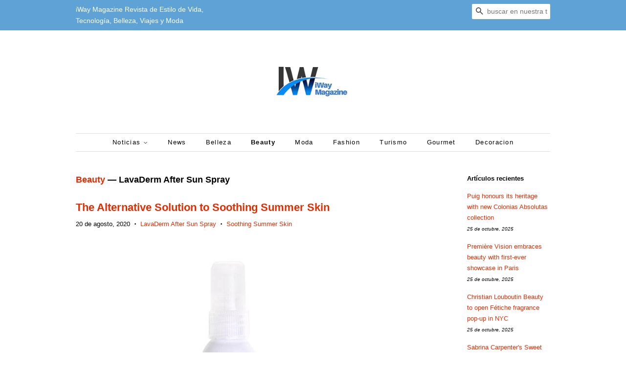

--- FILE ---
content_type: text/html; charset=utf-8
request_url: https://www.iwaymagazine.com/blogs/beauty/tagged/lavaderm-after-sun-spray
body_size: 20284
content:
<!doctype html>
<!--[if lt IE 7]><html class="no-js lt-ie9 lt-ie8 lt-ie7" lang="en"> <![endif]-->
<!--[if IE 7]><html class="no-js lt-ie9 lt-ie8" lang="en"> <![endif]-->
<!--[if IE 8]><html class="no-js lt-ie9" lang="en"> <![endif]-->
<!--[if IE 9 ]><html class="ie9 no-js"> <![endif]-->
<!--[if (gt IE 9)|!(IE)]><!--> <html class="no-js"> <!--<![endif]-->
<head>
  <meta name="google-site-verification" content="Fu-065T4ZdV9hrZ5_lrcT1WTAHmrj6riwlh5SCdhhE8" />
<script type="text/javascript">
  window._taboola = window._taboola || [];
  _taboola.push({article:'auto'});
  !function (e, f, u, i) {
    if (!document.getElementById(i)){
      e.async = 1;
      e.src = u;
      e.id = i;
      f.parentNode.insertBefore(e, f);
    }
  }(document.createElement('script'),
  document.getElementsByTagName('script')[0],
  '//cdn.taboola.com/libtrc/editorialviadas-iwaymagazine/loader.js',
  'tb_loader_script');
  if(window.performance && typeof window.performance.mark == 'function')
    {window.performance.mark('tbl_ic');}
</script> 
  
  <!-- Basic page needs ================================================== -->
  <meta charset="utf-8">
  <meta http-equiv="X-UA-Compatible" content="IE=edge,chrome=1">

  
  <link rel="shortcut icon" href="//www.iwaymagazine.com/cdn/shop/files/306897194_497491619051261_2043064878240186862_n_32x32.jpg?v=1663128976" type="image/png" />
  

  <!-- Title and description ================================================== -->
  
<!-- Added by AVADA SEO Suite -->


<!-- /Added by AVADA SEO Suite -->
<title>
  Beauty &ndash; Etiquetado &quot;LavaDerm After Sun Spray&quot; &ndash; iWay Magazine 
  </title>

  

  <!-- Social meta ================================================== -->
  <!-- /snippets/social-meta-tags.liquid -->




<meta property="og:site_name" content="iWay Magazine ">
<meta property="og:url" content="https://www.iwaymagazine.com/blogs/beauty/tagged/lavaderm-after-sun-spray">
<meta property="og:title" content="Beauty">
<meta property="og:type" content="website">
<meta property="og:description" content="iWay Magazine Revista de Estilo de Vida, Revista Online con secciones de: Eventos,  Gastronomia, Turismo, Tecnologia, Negocios, Arquitectura, Salud, Belleza, Moda , Eventos, ">





  <meta name="twitter:site" content="@iWayMagazine">

<meta name="twitter:card" content="summary_large_image">
<meta name="twitter:title" content="Beauty">
<meta name="twitter:description" content="iWay Magazine Revista de Estilo de Vida, Revista Online con secciones de: Eventos,  Gastronomia, Turismo, Tecnologia, Negocios, Arquitectura, Salud, Belleza, Moda , Eventos, ">


  <!-- Helpers ================================================== -->
  <link rel="canonical" href="https://www.iwaymagazine.com/blogs/beauty/tagged/lavaderm-after-sun-spray">
  <meta name="viewport" content="width=device-width,initial-scale=1">
  <meta name="theme-color" content="#e42c00">

  <!-- CSS ================================================== -->
  <link href="//www.iwaymagazine.com/cdn/shop/t/4/assets/timber.scss.css?v=10474046296605544481696132785" rel="stylesheet" type="text/css" media="all" />
  <link href="//www.iwaymagazine.com/cdn/shop/t/4/assets/theme.scss.css?v=15647046111613459491696132785" rel="stylesheet" type="text/css" media="all" />

  




  <script>
    window.theme = window.theme || {};

    var theme = {
      strings: {
        addToCart: "Agregar al carrito",
        soldOut: "Agotado",
        unavailable: "No disponible",
        zoomClose: "Cerrar (esc)",
        zoomPrev: "Anterior (tecla de flecha izquierda)",
        zoomNext: "Siguiente (tecla de flecha derecha)",
        addressError: "No se puede encontrar esa dirección",
        addressNoResults: "No results for that address",
        addressQueryLimit: "Se ha excedido el límite de uso de la API de Google . Considere la posibilidad de actualizar a un \u003ca href=\"https:\/\/developers.google.com\/maps\/premium\/usage-limits\"\u003ePlan Premium\u003c\/a\u003e.",
        authError: "Hubo un problema de autenticación con su cuenta de Google Maps API."
      },
      settings: {
        // Adding some settings to allow the editor to update correctly when they are changed
        enableWideLayout: false,
        typeAccentTransform: false,
        typeAccentSpacing: true,
        baseFontSize: '13px',
        headerBaseFontSize: '26px',
        accentFontSize: '13px'
      },
      variables: {
        mediaQueryMedium: 'screen and (max-width: 768px)',
        bpSmall: false
      },
      moneyFormat: "$ {{amount}}"
    }

    document.documentElement.className = document.documentElement.className.replace('no-js', 'supports-js');
  </script>

  <!-- Header hook for plugins ================================================== -->
  <script>window.performance && window.performance.mark && window.performance.mark('shopify.content_for_header.start');</script><meta id="shopify-digital-wallet" name="shopify-digital-wallet" content="/25017648/digital_wallets/dialog">
<link rel="alternate" type="application/atom+xml" title="Feed" href="/blogs/beauty/tagged/lavaderm-after-sun-spray.atom" />
<script async="async" src="/checkouts/internal/preloads.js?locale=es-MX"></script>
<script id="shopify-features" type="application/json">{"accessToken":"46943ba6ca0815fd63e2934655b49e92","betas":["rich-media-storefront-analytics"],"domain":"www.iwaymagazine.com","predictiveSearch":true,"shopId":25017648,"locale":"es"}</script>
<script>var Shopify = Shopify || {};
Shopify.shop = "iwaymagazine.myshopify.com";
Shopify.locale = "es";
Shopify.currency = {"active":"MXN","rate":"1.0"};
Shopify.country = "MX";
Shopify.theme = {"name":"Minimal","id":12344426584,"schema_name":"Minimal","schema_version":"5.2.0","theme_store_id":380,"role":"main"};
Shopify.theme.handle = "null";
Shopify.theme.style = {"id":null,"handle":null};
Shopify.cdnHost = "www.iwaymagazine.com/cdn";
Shopify.routes = Shopify.routes || {};
Shopify.routes.root = "/";</script>
<script type="module">!function(o){(o.Shopify=o.Shopify||{}).modules=!0}(window);</script>
<script>!function(o){function n(){var o=[];function n(){o.push(Array.prototype.slice.apply(arguments))}return n.q=o,n}var t=o.Shopify=o.Shopify||{};t.loadFeatures=n(),t.autoloadFeatures=n()}(window);</script>
<script id="shop-js-analytics" type="application/json">{"pageType":"blog"}</script>
<script defer="defer" async type="module" src="//www.iwaymagazine.com/cdn/shopifycloud/shop-js/modules/v2/client.init-shop-cart-sync_DaR8I8JV.es.esm.js"></script>
<script defer="defer" async type="module" src="//www.iwaymagazine.com/cdn/shopifycloud/shop-js/modules/v2/chunk.common_CvUpgQgQ.esm.js"></script>
<script type="module">
  await import("//www.iwaymagazine.com/cdn/shopifycloud/shop-js/modules/v2/client.init-shop-cart-sync_DaR8I8JV.es.esm.js");
await import("//www.iwaymagazine.com/cdn/shopifycloud/shop-js/modules/v2/chunk.common_CvUpgQgQ.esm.js");

  window.Shopify.SignInWithShop?.initShopCartSync?.({"fedCMEnabled":true,"windoidEnabled":true});

</script>
<script>(function() {
  var isLoaded = false;
  function asyncLoad() {
    if (isLoaded) return;
    isLoaded = true;
    var urls = ["https:\/\/seo.apps.avada.io\/avada-seo-installed.js?shop=iwaymagazine.myshopify.com"];
    for (var i = 0; i < urls.length; i++) {
      var s = document.createElement('script');
      s.type = 'text/javascript';
      s.async = true;
      s.src = urls[i];
      var x = document.getElementsByTagName('script')[0];
      x.parentNode.insertBefore(s, x);
    }
  };
  if(window.attachEvent) {
    window.attachEvent('onload', asyncLoad);
  } else {
    window.addEventListener('load', asyncLoad, false);
  }
})();</script>
<script id="__st">var __st={"a":25017648,"offset":-21600,"reqid":"7aec7800-9f7c-4457-b54e-e87a7e652ace-1764869553","pageurl":"www.iwaymagazine.com\/blogs\/beauty\/tagged\/lavaderm-after-sun-spray","s":"blogs-49097441368","u":"602e3889bfbb","p":"blog","rtyp":"blog","rid":49097441368};</script>
<script>window.ShopifyPaypalV4VisibilityTracking = true;</script>
<script id="captcha-bootstrap">!function(){'use strict';const t='contact',e='account',n='new_comment',o=[[t,t],['blogs',n],['comments',n],[t,'customer']],c=[[e,'customer_login'],[e,'guest_login'],[e,'recover_customer_password'],[e,'create_customer']],r=t=>t.map((([t,e])=>`form[action*='/${t}']:not([data-nocaptcha='true']) input[name='form_type'][value='${e}']`)).join(','),a=t=>()=>t?[...document.querySelectorAll(t)].map((t=>t.form)):[];function s(){const t=[...o],e=r(t);return a(e)}const i='password',u='form_key',d=['recaptcha-v3-token','g-recaptcha-response','h-captcha-response',i],f=()=>{try{return window.sessionStorage}catch{return}},m='__shopify_v',_=t=>t.elements[u];function p(t,e,n=!1){try{const o=window.sessionStorage,c=JSON.parse(o.getItem(e)),{data:r}=function(t){const{data:e,action:n}=t;return t[m]||n?{data:e,action:n}:{data:t,action:n}}(c);for(const[e,n]of Object.entries(r))t.elements[e]&&(t.elements[e].value=n);n&&o.removeItem(e)}catch(o){console.error('form repopulation failed',{error:o})}}const l='form_type',E='cptcha';function T(t){t.dataset[E]=!0}const w=window,h=w.document,L='Shopify',v='ce_forms',y='captcha';let A=!1;((t,e)=>{const n=(g='f06e6c50-85a8-45c8-87d0-21a2b65856fe',I='https://cdn.shopify.com/shopifycloud/storefront-forms-hcaptcha/ce_storefront_forms_captcha_hcaptcha.v1.5.2.iife.js',D={infoText:'Protegido por hCaptcha',privacyText:'Privacidad',termsText:'Términos'},(t,e,n)=>{const o=w[L][v],c=o.bindForm;if(c)return c(t,g,e,D).then(n);var r;o.q.push([[t,g,e,D],n]),r=I,A||(h.body.append(Object.assign(h.createElement('script'),{id:'captcha-provider',async:!0,src:r})),A=!0)});var g,I,D;w[L]=w[L]||{},w[L][v]=w[L][v]||{},w[L][v].q=[],w[L][y]=w[L][y]||{},w[L][y].protect=function(t,e){n(t,void 0,e),T(t)},Object.freeze(w[L][y]),function(t,e,n,w,h,L){const[v,y,A,g]=function(t,e,n){const i=e?o:[],u=t?c:[],d=[...i,...u],f=r(d),m=r(i),_=r(d.filter((([t,e])=>n.includes(e))));return[a(f),a(m),a(_),s()]}(w,h,L),I=t=>{const e=t.target;return e instanceof HTMLFormElement?e:e&&e.form},D=t=>v().includes(t);t.addEventListener('submit',(t=>{const e=I(t);if(!e)return;const n=D(e)&&!e.dataset.hcaptchaBound&&!e.dataset.recaptchaBound,o=_(e),c=g().includes(e)&&(!o||!o.value);(n||c)&&t.preventDefault(),c&&!n&&(function(t){try{if(!f())return;!function(t){const e=f();if(!e)return;const n=_(t);if(!n)return;const o=n.value;o&&e.removeItem(o)}(t);const e=Array.from(Array(32),(()=>Math.random().toString(36)[2])).join('');!function(t,e){_(t)||t.append(Object.assign(document.createElement('input'),{type:'hidden',name:u})),t.elements[u].value=e}(t,e),function(t,e){const n=f();if(!n)return;const o=[...t.querySelectorAll(`input[type='${i}']`)].map((({name:t})=>t)),c=[...d,...o],r={};for(const[a,s]of new FormData(t).entries())c.includes(a)||(r[a]=s);n.setItem(e,JSON.stringify({[m]:1,action:t.action,data:r}))}(t,e)}catch(e){console.error('failed to persist form',e)}}(e),e.submit())}));const S=(t,e)=>{t&&!t.dataset[E]&&(n(t,e.some((e=>e===t))),T(t))};for(const o of['focusin','change'])t.addEventListener(o,(t=>{const e=I(t);D(e)&&S(e,y())}));const B=e.get('form_key'),M=e.get(l),P=B&&M;t.addEventListener('DOMContentLoaded',(()=>{const t=y();if(P)for(const e of t)e.elements[l].value===M&&p(e,B);[...new Set([...A(),...v().filter((t=>'true'===t.dataset.shopifyCaptcha))])].forEach((e=>S(e,t)))}))}(h,new URLSearchParams(w.location.search),n,t,e,['guest_login'])})(!0,!0)}();</script>
<script integrity="sha256-52AcMU7V7pcBOXWImdc/TAGTFKeNjmkeM1Pvks/DTgc=" data-source-attribution="shopify.loadfeatures" defer="defer" src="//www.iwaymagazine.com/cdn/shopifycloud/storefront/assets/storefront/load_feature-81c60534.js" crossorigin="anonymous"></script>
<script data-source-attribution="shopify.dynamic_checkout.dynamic.init">var Shopify=Shopify||{};Shopify.PaymentButton=Shopify.PaymentButton||{isStorefrontPortableWallets:!0,init:function(){window.Shopify.PaymentButton.init=function(){};var t=document.createElement("script");t.src="https://www.iwaymagazine.com/cdn/shopifycloud/portable-wallets/latest/portable-wallets.es.js",t.type="module",document.head.appendChild(t)}};
</script>
<script data-source-attribution="shopify.dynamic_checkout.buyer_consent">
  function portableWalletsHideBuyerConsent(e){var t=document.getElementById("shopify-buyer-consent"),n=document.getElementById("shopify-subscription-policy-button");t&&n&&(t.classList.add("hidden"),t.setAttribute("aria-hidden","true"),n.removeEventListener("click",e))}function portableWalletsShowBuyerConsent(e){var t=document.getElementById("shopify-buyer-consent"),n=document.getElementById("shopify-subscription-policy-button");t&&n&&(t.classList.remove("hidden"),t.removeAttribute("aria-hidden"),n.addEventListener("click",e))}window.Shopify?.PaymentButton&&(window.Shopify.PaymentButton.hideBuyerConsent=portableWalletsHideBuyerConsent,window.Shopify.PaymentButton.showBuyerConsent=portableWalletsShowBuyerConsent);
</script>
<script data-source-attribution="shopify.dynamic_checkout.cart.bootstrap">document.addEventListener("DOMContentLoaded",(function(){function t(){return document.querySelector("shopify-accelerated-checkout-cart, shopify-accelerated-checkout")}if(t())Shopify.PaymentButton.init();else{new MutationObserver((function(e,n){t()&&(Shopify.PaymentButton.init(),n.disconnect())})).observe(document.body,{childList:!0,subtree:!0})}}));
</script>

<script>window.performance && window.performance.mark && window.performance.mark('shopify.content_for_header.end');</script>

  
<!--[if lt IE 9]>
<script src="//cdnjs.cloudflare.com/ajax/libs/html5shiv/3.7.2/html5shiv.min.js" type="text/javascript"></script>
<![endif]-->


  <script src="//www.iwaymagazine.com/cdn/shop/t/4/assets/jquery-2.2.3.min.js?v=58211863146907186831524963557" type="text/javascript"></script>

  <!--[if (gt IE 9)|!(IE)]><!--><script src="//www.iwaymagazine.com/cdn/shop/t/4/assets/lazysizes.min.js?v=177476512571513845041524963558" async="async"></script><!--<![endif]-->
  <!--[if lte IE 9]><script src="//www.iwaymagazine.com/cdn/shop/t/4/assets/lazysizes.min.js?v=177476512571513845041524963558"></script><![endif]-->

  
  

<!-- SEO, JSON‑LD, Schema -->







<!-- BEGIN app block: shopify://apps/avada-seo-suite/blocks/avada-seo/15507c6e-1aa3-45d3-b698-7e175e033440 --><script>
  window.AVADA_SEO_ENABLED = true;
</script><!-- BEGIN app snippet: avada-broken-link-manager --><!-- END app snippet --><!-- BEGIN app snippet: avada-seo-site --><!-- END app snippet --><!-- BEGIN app snippet: avada-robot-onpage --><!-- Avada SEO Robot Onpage -->












<!-- END app snippet --><!-- BEGIN app snippet: avada-frequently-asked-questions -->







<!-- END app snippet --><!-- BEGIN app snippet: avada-custom-css --> <!-- BEGIN Avada SEO custom CSS END -->


<!-- END Avada SEO custom CSS END -->
<!-- END app snippet --><!-- BEGIN app snippet: avada-seo-preload --><script>
  const ignore = ["\/cart","\/account"];
  window.FPConfig = {
      delay: 0,
      ignoreKeywords: ignore || ['/cart', '/account/login', '/account/logout', '/account'],
      maxRPS: 3,
      hoverDelay: 50
  };
</script>

<script src="https://cdn.shopify.com/extensions/019ab931-444f-779d-9c9b-c8ca58503857/avada-seo-suite-212/assets/flying-pages.js" defer="defer"></script>


<!-- END app snippet --><!-- BEGIN app snippet: avada-seo-social -->
<meta property="og:site_name" content="iWay Magazine">
  <meta property="og:url" content="https://www.iwaymagazine.com/blogs/beauty/tagged/lavaderm-after-sun-spray">
  <meta property="og:type" content="website"><meta property="og:title" content="Beauty"><meta property="og:description" content="iWay Magazine Revista de Estilo de Vida, Revista Online con secciones de: Eventos,  Gastronomia, Turismo, Tecnologia, Negocios, Arquitectura, Salud, Belleza, Moda , Eventos,"><meta property="og:image" content="iwaymagazine">
    <meta property="og:image:secure_url"
          content="iwaymagazine">
<meta name="twitter:site"
        content="@iWayMagazine"><meta name="twitter:card" content="summary_large_image">
<meta name="twitter:title" content="Beauty">
<meta name="twitter:description" content="iWay Magazine Revista de Estilo de Vida, Revista Online con secciones de: Eventos,  Gastronomia, Turismo, Tecnologia, Negocios, Arquitect...">


<!-- END app snippet --><!-- BEGIN app snippet: avada-loading --><style>
  @keyframes avada-rotate {
    0% { transform: rotate(0); }
    100% { transform: rotate(360deg); }
  }

  @keyframes avada-fade-out {
    0% { opacity: 1; visibility: visible; }
    100% { opacity: 0; visibility: hidden; }
  }

  .Avada-LoadingScreen {
    display: none;
    width: 100%;
    height: 100vh;
    top: 0;
    position: fixed;
    z-index: 9999;
    display: flex;
    align-items: center;
    justify-content: center;
  
    background-image: url();
    background-position: center;
    background-size: cover;
    background-repeat: no-repeat;
  
  }

  .Avada-LoadingScreen svg {
    animation: avada-rotate 1s linear infinite;
    width: px;
    height: px;
  }
</style>
<script>
  const themeId = Shopify.theme.id;
  const loadingSettingsValue = null;
  const loadingType = loadingSettingsValue?.loadingType;
  function renderLoading() {
    new MutationObserver((mutations, observer) => {
      if (document.body) {
        observer.disconnect();
        const loadingDiv = document.createElement('div');
        loadingDiv.className = 'Avada-LoadingScreen';
        if(loadingType === 'custom_logo' || loadingType === 'favicon_logo') {
          const srcLoadingImage = loadingSettingsValue?.customLogoThemeIds[themeId] || '';
          if(srcLoadingImage) {
            loadingDiv.innerHTML = `
            <img alt="Avada logo"  height="600px" loading="eager" fetchpriority="high"
              src="${srcLoadingImage}&width=600"
              width="600px" />
              `
          }
        }
        if(loadingType === 'circle') {
          loadingDiv.innerHTML = `
        <svg viewBox="0 0 40 40" fill="none" xmlns="http://www.w3.org/2000/svg">
          <path d="M20 3.75C11.0254 3.75 3.75 11.0254 3.75 20C3.75 21.0355 2.91053 21.875 1.875 21.875C0.839475 21.875 0 21.0355 0 20C0 8.9543 8.9543 0 20 0C31.0457 0 40 8.9543 40 20C40 31.0457 31.0457 40 20 40C18.9645 40 18.125 39.1605 18.125 38.125C18.125 37.0895 18.9645 36.25 20 36.25C28.9748 36.25 36.25 28.9748 36.25 20C36.25 11.0254 28.9748 3.75 20 3.75Z" fill=""/>
        </svg>
      `;
        }

        document.body.insertBefore(loadingDiv, document.body.firstChild || null);
        const e = '';
        const t = '';
        const o = 'first' === t;
        const a = sessionStorage.getItem('isShowLoadingAvada');
        const n = document.querySelector('.Avada-LoadingScreen');
        if (a && o) return (n.style.display = 'none');
        n.style.display = 'flex';
        const i = document.body;
        i.style.overflow = 'hidden';
        const l = () => {
          i.style.overflow = 'auto';
          n.style.animation = 'avada-fade-out 1s ease-out forwards';
          setTimeout(() => {
            n.style.display = 'none';
          }, 1000);
        };
        if ((o && !a && sessionStorage.setItem('isShowLoadingAvada', true), 'duration_auto' === e)) {
          window.onload = function() {
            l();
          };
          return;
        }
        setTimeout(() => {
          l();
        }, 1000 * e);
      }
    }).observe(document.documentElement, { childList: true, subtree: true });
  };
  function isNullish(value) {
    return value === null || value === undefined;
  }
  const themeIds = '';
  const themeIdsArray = themeIds ? themeIds.split(',') : [];

  if(!isNullish(themeIds) && themeIdsArray.includes(themeId.toString()) && loadingSettingsValue?.enabled) {
    renderLoading();
  }

  if(isNullish(loadingSettingsValue?.themeIds) && loadingSettingsValue?.enabled) {
    renderLoading();
  }
</script>
<!-- END app snippet --><!-- BEGIN app snippet: avada-seo-social-post --><!-- END app snippet -->
<!-- END app block --><script src="https://cdn.shopify.com/extensions/1f805629-c1d3-44c5-afa0-f2ef641295ef/booster-page-speed-optimizer-1/assets/speed-embed.js" type="text/javascript" defer="defer"></script>
<link href="https://monorail-edge.shopifysvc.com" rel="dns-prefetch">
<script>(function(){if ("sendBeacon" in navigator && "performance" in window) {try {var session_token_from_headers = performance.getEntriesByType('navigation')[0].serverTiming.find(x => x.name == '_s').description;} catch {var session_token_from_headers = undefined;}var session_cookie_matches = document.cookie.match(/_shopify_s=([^;]*)/);var session_token_from_cookie = session_cookie_matches && session_cookie_matches.length === 2 ? session_cookie_matches[1] : "";var session_token = session_token_from_headers || session_token_from_cookie || "";function handle_abandonment_event(e) {var entries = performance.getEntries().filter(function(entry) {return /monorail-edge.shopifysvc.com/.test(entry.name);});if (!window.abandonment_tracked && entries.length === 0) {window.abandonment_tracked = true;var currentMs = Date.now();var navigation_start = performance.timing.navigationStart;var payload = {shop_id: 25017648,url: window.location.href,navigation_start,duration: currentMs - navigation_start,session_token,page_type: "blog"};window.navigator.sendBeacon("https://monorail-edge.shopifysvc.com/v1/produce", JSON.stringify({schema_id: "online_store_buyer_site_abandonment/1.1",payload: payload,metadata: {event_created_at_ms: currentMs,event_sent_at_ms: currentMs}}));}}window.addEventListener('pagehide', handle_abandonment_event);}}());</script>
<script id="web-pixels-manager-setup">(function e(e,d,r,n,o){if(void 0===o&&(o={}),!Boolean(null===(a=null===(i=window.Shopify)||void 0===i?void 0:i.analytics)||void 0===a?void 0:a.replayQueue)){var i,a;window.Shopify=window.Shopify||{};var t=window.Shopify;t.analytics=t.analytics||{};var s=t.analytics;s.replayQueue=[],s.publish=function(e,d,r){return s.replayQueue.push([e,d,r]),!0};try{self.performance.mark("wpm:start")}catch(e){}var l=function(){var e={modern:/Edge?\/(1{2}[4-9]|1[2-9]\d|[2-9]\d{2}|\d{4,})\.\d+(\.\d+|)|Firefox\/(1{2}[4-9]|1[2-9]\d|[2-9]\d{2}|\d{4,})\.\d+(\.\d+|)|Chrom(ium|e)\/(9{2}|\d{3,})\.\d+(\.\d+|)|(Maci|X1{2}).+ Version\/(15\.\d+|(1[6-9]|[2-9]\d|\d{3,})\.\d+)([,.]\d+|)( \(\w+\)|)( Mobile\/\w+|) Safari\/|Chrome.+OPR\/(9{2}|\d{3,})\.\d+\.\d+|(CPU[ +]OS|iPhone[ +]OS|CPU[ +]iPhone|CPU IPhone OS|CPU iPad OS)[ +]+(15[._]\d+|(1[6-9]|[2-9]\d|\d{3,})[._]\d+)([._]\d+|)|Android:?[ /-](13[3-9]|1[4-9]\d|[2-9]\d{2}|\d{4,})(\.\d+|)(\.\d+|)|Android.+Firefox\/(13[5-9]|1[4-9]\d|[2-9]\d{2}|\d{4,})\.\d+(\.\d+|)|Android.+Chrom(ium|e)\/(13[3-9]|1[4-9]\d|[2-9]\d{2}|\d{4,})\.\d+(\.\d+|)|SamsungBrowser\/([2-9]\d|\d{3,})\.\d+/,legacy:/Edge?\/(1[6-9]|[2-9]\d|\d{3,})\.\d+(\.\d+|)|Firefox\/(5[4-9]|[6-9]\d|\d{3,})\.\d+(\.\d+|)|Chrom(ium|e)\/(5[1-9]|[6-9]\d|\d{3,})\.\d+(\.\d+|)([\d.]+$|.*Safari\/(?![\d.]+ Edge\/[\d.]+$))|(Maci|X1{2}).+ Version\/(10\.\d+|(1[1-9]|[2-9]\d|\d{3,})\.\d+)([,.]\d+|)( \(\w+\)|)( Mobile\/\w+|) Safari\/|Chrome.+OPR\/(3[89]|[4-9]\d|\d{3,})\.\d+\.\d+|(CPU[ +]OS|iPhone[ +]OS|CPU[ +]iPhone|CPU IPhone OS|CPU iPad OS)[ +]+(10[._]\d+|(1[1-9]|[2-9]\d|\d{3,})[._]\d+)([._]\d+|)|Android:?[ /-](13[3-9]|1[4-9]\d|[2-9]\d{2}|\d{4,})(\.\d+|)(\.\d+|)|Mobile Safari.+OPR\/([89]\d|\d{3,})\.\d+\.\d+|Android.+Firefox\/(13[5-9]|1[4-9]\d|[2-9]\d{2}|\d{4,})\.\d+(\.\d+|)|Android.+Chrom(ium|e)\/(13[3-9]|1[4-9]\d|[2-9]\d{2}|\d{4,})\.\d+(\.\d+|)|Android.+(UC? ?Browser|UCWEB|U3)[ /]?(15\.([5-9]|\d{2,})|(1[6-9]|[2-9]\d|\d{3,})\.\d+)\.\d+|SamsungBrowser\/(5\.\d+|([6-9]|\d{2,})\.\d+)|Android.+MQ{2}Browser\/(14(\.(9|\d{2,})|)|(1[5-9]|[2-9]\d|\d{3,})(\.\d+|))(\.\d+|)|K[Aa][Ii]OS\/(3\.\d+|([4-9]|\d{2,})\.\d+)(\.\d+|)/},d=e.modern,r=e.legacy,n=navigator.userAgent;return n.match(d)?"modern":n.match(r)?"legacy":"unknown"}(),u="modern"===l?"modern":"legacy",c=(null!=n?n:{modern:"",legacy:""})[u],f=function(e){return[e.baseUrl,"/wpm","/b",e.hashVersion,"modern"===e.buildTarget?"m":"l",".js"].join("")}({baseUrl:d,hashVersion:r,buildTarget:u}),m=function(e){var d=e.version,r=e.bundleTarget,n=e.surface,o=e.pageUrl,i=e.monorailEndpoint;return{emit:function(e){var a=e.status,t=e.errorMsg,s=(new Date).getTime(),l=JSON.stringify({metadata:{event_sent_at_ms:s},events:[{schema_id:"web_pixels_manager_load/3.1",payload:{version:d,bundle_target:r,page_url:o,status:a,surface:n,error_msg:t},metadata:{event_created_at_ms:s}}]});if(!i)return console&&console.warn&&console.warn("[Web Pixels Manager] No Monorail endpoint provided, skipping logging."),!1;try{return self.navigator.sendBeacon.bind(self.navigator)(i,l)}catch(e){}var u=new XMLHttpRequest;try{return u.open("POST",i,!0),u.setRequestHeader("Content-Type","text/plain"),u.send(l),!0}catch(e){return console&&console.warn&&console.warn("[Web Pixels Manager] Got an unhandled error while logging to Monorail."),!1}}}}({version:r,bundleTarget:l,surface:e.surface,pageUrl:self.location.href,monorailEndpoint:e.monorailEndpoint});try{o.browserTarget=l,function(e){var d=e.src,r=e.async,n=void 0===r||r,o=e.onload,i=e.onerror,a=e.sri,t=e.scriptDataAttributes,s=void 0===t?{}:t,l=document.createElement("script"),u=document.querySelector("head"),c=document.querySelector("body");if(l.async=n,l.src=d,a&&(l.integrity=a,l.crossOrigin="anonymous"),s)for(var f in s)if(Object.prototype.hasOwnProperty.call(s,f))try{l.dataset[f]=s[f]}catch(e){}if(o&&l.addEventListener("load",o),i&&l.addEventListener("error",i),u)u.appendChild(l);else{if(!c)throw new Error("Did not find a head or body element to append the script");c.appendChild(l)}}({src:f,async:!0,onload:function(){if(!function(){var e,d;return Boolean(null===(d=null===(e=window.Shopify)||void 0===e?void 0:e.analytics)||void 0===d?void 0:d.initialized)}()){var d=window.webPixelsManager.init(e)||void 0;if(d){var r=window.Shopify.analytics;r.replayQueue.forEach((function(e){var r=e[0],n=e[1],o=e[2];d.publishCustomEvent(r,n,o)})),r.replayQueue=[],r.publish=d.publishCustomEvent,r.visitor=d.visitor,r.initialized=!0}}},onerror:function(){return m.emit({status:"failed",errorMsg:"".concat(f," has failed to load")})},sri:function(e){var d=/^sha384-[A-Za-z0-9+/=]+$/;return"string"==typeof e&&d.test(e)}(c)?c:"",scriptDataAttributes:o}),m.emit({status:"loading"})}catch(e){m.emit({status:"failed",errorMsg:(null==e?void 0:e.message)||"Unknown error"})}}})({shopId: 25017648,storefrontBaseUrl: "https://www.iwaymagazine.com",extensionsBaseUrl: "https://extensions.shopifycdn.com/cdn/shopifycloud/web-pixels-manager",monorailEndpoint: "https://monorail-edge.shopifysvc.com/unstable/produce_batch",surface: "storefront-renderer",enabledBetaFlags: ["2dca8a86"],webPixelsConfigList: [{"id":"401932376","configuration":"{\"config\":\"{\\\"pixel_id\\\":\\\"G-V3ND0BR7E8\\\",\\\"gtag_events\\\":[{\\\"type\\\":\\\"purchase\\\",\\\"action_label\\\":\\\"G-V3ND0BR7E8\\\"},{\\\"type\\\":\\\"page_view\\\",\\\"action_label\\\":\\\"G-V3ND0BR7E8\\\"},{\\\"type\\\":\\\"view_item\\\",\\\"action_label\\\":\\\"G-V3ND0BR7E8\\\"},{\\\"type\\\":\\\"search\\\",\\\"action_label\\\":\\\"G-V3ND0BR7E8\\\"},{\\\"type\\\":\\\"add_to_cart\\\",\\\"action_label\\\":\\\"G-V3ND0BR7E8\\\"},{\\\"type\\\":\\\"begin_checkout\\\",\\\"action_label\\\":\\\"G-V3ND0BR7E8\\\"},{\\\"type\\\":\\\"add_payment_info\\\",\\\"action_label\\\":\\\"G-V3ND0BR7E8\\\"}],\\\"enable_monitoring_mode\\\":false}\"}","eventPayloadVersion":"v1","runtimeContext":"OPEN","scriptVersion":"b2a88bafab3e21179ed38636efcd8a93","type":"APP","apiClientId":1780363,"privacyPurposes":[],"dataSharingAdjustments":{"protectedCustomerApprovalScopes":["read_customer_address","read_customer_email","read_customer_name","read_customer_personal_data","read_customer_phone"]}},{"id":"shopify-app-pixel","configuration":"{}","eventPayloadVersion":"v1","runtimeContext":"STRICT","scriptVersion":"0450","apiClientId":"shopify-pixel","type":"APP","privacyPurposes":["ANALYTICS","MARKETING"]},{"id":"shopify-custom-pixel","eventPayloadVersion":"v1","runtimeContext":"LAX","scriptVersion":"0450","apiClientId":"shopify-pixel","type":"CUSTOM","privacyPurposes":["ANALYTICS","MARKETING"]}],isMerchantRequest: false,initData: {"shop":{"name":"iWay Magazine ","paymentSettings":{"currencyCode":"MXN"},"myshopifyDomain":"iwaymagazine.myshopify.com","countryCode":"MX","storefrontUrl":"https:\/\/www.iwaymagazine.com"},"customer":null,"cart":null,"checkout":null,"productVariants":[],"purchasingCompany":null},},"https://www.iwaymagazine.com/cdn","ae1676cfwd2530674p4253c800m34e853cb",{"modern":"","legacy":""},{"shopId":"25017648","storefrontBaseUrl":"https:\/\/www.iwaymagazine.com","extensionBaseUrl":"https:\/\/extensions.shopifycdn.com\/cdn\/shopifycloud\/web-pixels-manager","surface":"storefront-renderer","enabledBetaFlags":"[\"2dca8a86\"]","isMerchantRequest":"false","hashVersion":"ae1676cfwd2530674p4253c800m34e853cb","publish":"custom","events":"[[\"page_viewed\",{}]]"});</script><script>
  window.ShopifyAnalytics = window.ShopifyAnalytics || {};
  window.ShopifyAnalytics.meta = window.ShopifyAnalytics.meta || {};
  window.ShopifyAnalytics.meta.currency = 'MXN';
  var meta = {"page":{"pageType":"blog","resourceType":"blog","resourceId":49097441368}};
  for (var attr in meta) {
    window.ShopifyAnalytics.meta[attr] = meta[attr];
  }
</script>
<script class="analytics">
  (function () {
    var customDocumentWrite = function(content) {
      var jquery = null;

      if (window.jQuery) {
        jquery = window.jQuery;
      } else if (window.Checkout && window.Checkout.$) {
        jquery = window.Checkout.$;
      }

      if (jquery) {
        jquery('body').append(content);
      }
    };

    var hasLoggedConversion = function(token) {
      if (token) {
        return document.cookie.indexOf('loggedConversion=' + token) !== -1;
      }
      return false;
    }

    var setCookieIfConversion = function(token) {
      if (token) {
        var twoMonthsFromNow = new Date(Date.now());
        twoMonthsFromNow.setMonth(twoMonthsFromNow.getMonth() + 2);

        document.cookie = 'loggedConversion=' + token + '; expires=' + twoMonthsFromNow;
      }
    }

    var trekkie = window.ShopifyAnalytics.lib = window.trekkie = window.trekkie || [];
    if (trekkie.integrations) {
      return;
    }
    trekkie.methods = [
      'identify',
      'page',
      'ready',
      'track',
      'trackForm',
      'trackLink'
    ];
    trekkie.factory = function(method) {
      return function() {
        var args = Array.prototype.slice.call(arguments);
        args.unshift(method);
        trekkie.push(args);
        return trekkie;
      };
    };
    for (var i = 0; i < trekkie.methods.length; i++) {
      var key = trekkie.methods[i];
      trekkie[key] = trekkie.factory(key);
    }
    trekkie.load = function(config) {
      trekkie.config = config || {};
      trekkie.config.initialDocumentCookie = document.cookie;
      var first = document.getElementsByTagName('script')[0];
      var script = document.createElement('script');
      script.type = 'text/javascript';
      script.onerror = function(e) {
        var scriptFallback = document.createElement('script');
        scriptFallback.type = 'text/javascript';
        scriptFallback.onerror = function(error) {
                var Monorail = {
      produce: function produce(monorailDomain, schemaId, payload) {
        var currentMs = new Date().getTime();
        var event = {
          schema_id: schemaId,
          payload: payload,
          metadata: {
            event_created_at_ms: currentMs,
            event_sent_at_ms: currentMs
          }
        };
        return Monorail.sendRequest("https://" + monorailDomain + "/v1/produce", JSON.stringify(event));
      },
      sendRequest: function sendRequest(endpointUrl, payload) {
        // Try the sendBeacon API
        if (window && window.navigator && typeof window.navigator.sendBeacon === 'function' && typeof window.Blob === 'function' && !Monorail.isIos12()) {
          var blobData = new window.Blob([payload], {
            type: 'text/plain'
          });

          if (window.navigator.sendBeacon(endpointUrl, blobData)) {
            return true;
          } // sendBeacon was not successful

        } // XHR beacon

        var xhr = new XMLHttpRequest();

        try {
          xhr.open('POST', endpointUrl);
          xhr.setRequestHeader('Content-Type', 'text/plain');
          xhr.send(payload);
        } catch (e) {
          console.log(e);
        }

        return false;
      },
      isIos12: function isIos12() {
        return window.navigator.userAgent.lastIndexOf('iPhone; CPU iPhone OS 12_') !== -1 || window.navigator.userAgent.lastIndexOf('iPad; CPU OS 12_') !== -1;
      }
    };
    Monorail.produce('monorail-edge.shopifysvc.com',
      'trekkie_storefront_load_errors/1.1',
      {shop_id: 25017648,
      theme_id: 12344426584,
      app_name: "storefront",
      context_url: window.location.href,
      source_url: "//www.iwaymagazine.com/cdn/s/trekkie.storefront.3c703df509f0f96f3237c9daa54e2777acf1a1dd.min.js"});

        };
        scriptFallback.async = true;
        scriptFallback.src = '//www.iwaymagazine.com/cdn/s/trekkie.storefront.3c703df509f0f96f3237c9daa54e2777acf1a1dd.min.js';
        first.parentNode.insertBefore(scriptFallback, first);
      };
      script.async = true;
      script.src = '//www.iwaymagazine.com/cdn/s/trekkie.storefront.3c703df509f0f96f3237c9daa54e2777acf1a1dd.min.js';
      first.parentNode.insertBefore(script, first);
    };
    trekkie.load(
      {"Trekkie":{"appName":"storefront","development":false,"defaultAttributes":{"shopId":25017648,"isMerchantRequest":null,"themeId":12344426584,"themeCityHash":"12974738018303773465","contentLanguage":"es","currency":"MXN","eventMetadataId":"422efc29-6edf-46f7-af87-80896870ec56"},"isServerSideCookieWritingEnabled":true,"monorailRegion":"shop_domain","enabledBetaFlags":["f0df213a"]},"Session Attribution":{},"S2S":{"facebookCapiEnabled":false,"source":"trekkie-storefront-renderer","apiClientId":580111}}
    );

    var loaded = false;
    trekkie.ready(function() {
      if (loaded) return;
      loaded = true;

      window.ShopifyAnalytics.lib = window.trekkie;

      var originalDocumentWrite = document.write;
      document.write = customDocumentWrite;
      try { window.ShopifyAnalytics.merchantGoogleAnalytics.call(this); } catch(error) {};
      document.write = originalDocumentWrite;

      window.ShopifyAnalytics.lib.page(null,{"pageType":"blog","resourceType":"blog","resourceId":49097441368,"shopifyEmitted":true});

      var match = window.location.pathname.match(/checkouts\/(.+)\/(thank_you|post_purchase)/)
      var token = match? match[1]: undefined;
      if (!hasLoggedConversion(token)) {
        setCookieIfConversion(token);
        
      }
    });


        var eventsListenerScript = document.createElement('script');
        eventsListenerScript.async = true;
        eventsListenerScript.src = "//www.iwaymagazine.com/cdn/shopifycloud/storefront/assets/shop_events_listener-3da45d37.js";
        document.getElementsByTagName('head')[0].appendChild(eventsListenerScript);

})();</script>
  <script>
  if (!window.ga || (window.ga && typeof window.ga !== 'function')) {
    window.ga = function ga() {
      (window.ga.q = window.ga.q || []).push(arguments);
      if (window.Shopify && window.Shopify.analytics && typeof window.Shopify.analytics.publish === 'function') {
        window.Shopify.analytics.publish("ga_stub_called", {}, {sendTo: "google_osp_migration"});
      }
      console.error("Shopify's Google Analytics stub called with:", Array.from(arguments), "\nSee https://help.shopify.com/manual/promoting-marketing/pixels/pixel-migration#google for more information.");
    };
    if (window.Shopify && window.Shopify.analytics && typeof window.Shopify.analytics.publish === 'function') {
      window.Shopify.analytics.publish("ga_stub_initialized", {}, {sendTo: "google_osp_migration"});
    }
  }
</script>
<script
  defer
  src="https://www.iwaymagazine.com/cdn/shopifycloud/perf-kit/shopify-perf-kit-2.1.2.min.js"
  data-application="storefront-renderer"
  data-shop-id="25017648"
  data-render-region="gcp-us-central1"
  data-page-type="blog"
  data-theme-instance-id="12344426584"
  data-theme-name="Minimal"
  data-theme-version="5.2.0"
  data-monorail-region="shop_domain"
  data-resource-timing-sampling-rate="10"
  data-shs="true"
  data-shs-beacon="true"
  data-shs-export-with-fetch="true"
  data-shs-logs-sample-rate="1"
></script>
</head>

<body id="beauty" class="template-blog" >

  <div id="shopify-section-header" class="shopify-section"><style>
  .logo__image-wrapper {
    max-width: 150px;
  }
  /*================= If logo is above navigation ================== */
  
    .site-nav {
      
        border-top: 1px solid #dddddd;
        border-bottom: 1px solid #dddddd;
      
      margin-top: 30px;
    }

    
      .logo__image-wrapper {
        margin: 0 auto;
      }
    
  

  /*============ If logo is on the same line as navigation ============ */
  


  
</style>
<meta name="bm-site-verification" content="61ad93f85c992ae9047afeb39197865471908877">
<div data-section-id="header" data-section-type="header-section">
  <div class="header-bar">
    <div class="wrapper medium-down--hide">
      <div class="post-large--display-table">

        
          <div class="header-bar__left post-large--display-table-cell">

            

            

            
              <div class="header-bar__module header-bar__message">
                
                  <a href="/pages/sobre-nosotros">
                
                  iWay Magazine Revista de Estilo de Vida, Tecnología, Belleza, Viajes y Moda
                
                  </a>
                
              </div>
            

          </div>
        

       

          
            
              <div class="header-bar__module header-bar__search">
                


  <form action="/search" method="get" class="header-bar__search-form clearfix" role="search">
    
    <button type="submit" class="btn btn--search icon-fallback-text header-bar__search-submit">
      <span class="icon icon-search" aria-hidden="true"></span>
      <span class="fallback-text">Buscar</span>
    </button>
    <input type="search" name="q" value="" aria-label="buscar en nuestra tienda" class="header-bar__search-input" placeholder="buscar en nuestra tienda">
  </form>


              </div>
            
          

        </div>
      </div>
    </div>

    <div class="wrapper post-large--hide announcement-bar--mobile">
      
        
          <a href="/pages/sobre-nosotros">
        
          <span>iWay Magazine Revista de Estilo de Vida, Tecnología, Belleza, Viajes y Moda</span>
        
          </a>
        
      
    </div>

    <div class="wrapper post-large--hide">
      
        <button type="button" class="mobile-nav-trigger" id="MobileNavTrigger" aria-controls="MobileNav" aria-expanded="false">
          <span class="icon icon-hamburger" aria-hidden="true"></span>
          Más
        </button>
      
    
    </div>
    <nav role="navigation">
  <ul id="MobileNav" class="mobile-nav post-large--hide">
    
      
        
        <li class="mobile-nav__link" aria-haspopup="true">
          <a
            href="/blogs/noticias"
            class="mobile-nav__sublist-trigger"
            aria-controls="MobileNav-Parent-1"
            aria-expanded="false">
            Noticias
            <span class="icon-fallback-text mobile-nav__sublist-expand" aria-hidden="true">
  <span class="icon icon-plus" aria-hidden="true"></span>
  <span class="fallback-text">+</span>
</span>
<span class="icon-fallback-text mobile-nav__sublist-contract" aria-hidden="true">
  <span class="icon icon-minus" aria-hidden="true"></span>
  <span class="fallback-text">-</span>
</span>

          </a>
          <ul
            id="MobileNav-Parent-1"
            class="mobile-nav__sublist">
            
              <li class="mobile-nav__sublist-link ">
                <a href="/blogs/noticias" class="site-nav__link">Todo <span class="visually-hidden">Noticias</span></a>
              </li>
            
            
              
                <li class="mobile-nav__sublist-link">
                  <a
                    href="/blogs/cine"
                    >
                    Cine TV
                  </a>
                </li>
              
            
              
                <li class="mobile-nav__sublist-link">
                  <a
                    href="/blogs/eventos"
                    >
                    Eventos
                  </a>
                </li>
              
            
              
                <li class="mobile-nav__sublist-link">
                  <a
                    href="/blogs/trivias"
                    >
                    Trivias
                  </a>
                </li>
              
            
              
                <li class="mobile-nav__sublist-link">
                  <a
                    href="/blogs/salud"
                    >
                    Salud
                  </a>
                </li>
              
            
          </ul>
        </li>
      
    
      
        <li class="mobile-nav__link">
          <a
            href="/blogs/news"
            class="mobile-nav"
            >
            News
          </a>
        </li>
      
    
      
        <li class="mobile-nav__link">
          <a
            href="/blogs/belleza"
            class="mobile-nav"
            >
            Belleza
          </a>
        </li>
      
    
      
        <li class="mobile-nav__link">
          <a
            href="/blogs/beauty"
            class="mobile-nav"
            aria-current="page">
            Beauty
          </a>
        </li>
      
    
      
        <li class="mobile-nav__link">
          <a
            href="/blogs/moda"
            class="mobile-nav"
            >
            Moda
          </a>
        </li>
      
    
      
        <li class="mobile-nav__link">
          <a
            href="/blogs/fashion"
            class="mobile-nav"
            >
            Fashion
          </a>
        </li>
      
    
      
        <li class="mobile-nav__link">
          <a
            href="/blogs/turismo"
            class="mobile-nav"
            >
            Turismo
          </a>
        </li>
      
    
      
        <li class="mobile-nav__link">
          <a
            href="/blogs/gourmet"
            class="mobile-nav"
            >
            Gourmet
          </a>
        </li>
      
    
      
        <li class="mobile-nav__link">
          <a
            href="/blogs/arquitectura-y-construccion"
            class="mobile-nav"
            >
            Decoracion
          </a>
        </li>
      
    

    

    <li class="mobile-nav__link">
      
        <div class="header-bar__module header-bar__search">
          


  <form action="/search" method="get" class="header-bar__search-form clearfix" role="search">
    
    <button type="submit" class="btn btn--search icon-fallback-text header-bar__search-submit">
      <span class="icon icon-search" aria-hidden="true"></span>
      <span class="fallback-text">Buscar</span>
    </button>
    <input type="search" name="q" value="" aria-label="buscar en nuestra tienda" class="header-bar__search-input" placeholder="buscar en nuestra tienda">
  </form>


        </div>
      
    </li>
  </ul>
</nav>

  </div>

  <header class="site-header" role="banner">
    <div class="wrapper">

      
        <div class="grid--full">
          <div class="grid__item">
            
              <div class="h1 site-header__logo" itemscope itemtype="http://schema.org/Organization">
            
              
                <noscript>
                  
                  <div class="logo__image-wrapper">
                    <img src="//www.iwaymagazine.com/cdn/shop/files/iwaymagazinehighRes_150x.jpg?v=1673499337" alt="iWay Magazine " />
                  </div>
                </noscript>
                <div class="logo__image-wrapper supports-js">
                  <a href="/" itemprop="url" style="padding-top:100.0%;">
                    
                    <img class="logo__image lazyload"
                         src="//www.iwaymagazine.com/cdn/shop/files/iwaymagazinehighRes_300x300.jpg?v=1673499337"
                         data-src="//www.iwaymagazine.com/cdn/shop/files/iwaymagazinehighRes_{width}x.jpg?v=1673499337"
                         data-widths="[120, 180, 360, 540, 720, 900, 1080, 1296, 1512, 1728, 1944, 2048]"
                         data-aspectratio="1.0"
                         data-sizes="auto"
                         alt="iWay Magazine "
                         itemprop="logo">
                  </a>
                </div>
              
            
              </div>
            
          </div>
        </div>
        <div class="grid--full medium-down--hide">
          <div class="grid__item">
            
<nav>
  <ul class="site-nav" id="AccessibleNav">
    
      
      
        <li 
          class="site-nav--has-dropdown "
          aria-haspopup="true">
          <a
            href="/blogs/noticias"
            class="site-nav__link"
            data-meganav-type="parent"
            aria-controls="MenuParent-1"
            aria-expanded="false"
            >
              Noticias
              <span class="icon icon-arrow-down" aria-hidden="true"></span>
          </a>
          <ul
            id="MenuParent-1"
            class="site-nav__dropdown "
            data-meganav-dropdown>
            
              
                <li>
                  <a
                    href="/blogs/cine"
                    class="site-nav__link"
                    data-meganav-type="child"
                    
                    tabindex="-1">
                      Cine TV
                  </a>
                </li>
              
            
              
                <li>
                  <a
                    href="/blogs/eventos"
                    class="site-nav__link"
                    data-meganav-type="child"
                    
                    tabindex="-1">
                      Eventos
                  </a>
                </li>
              
            
              
                <li>
                  <a
                    href="/blogs/trivias"
                    class="site-nav__link"
                    data-meganav-type="child"
                    
                    tabindex="-1">
                      Trivias
                  </a>
                </li>
              
            
              
                <li>
                  <a
                    href="/blogs/salud"
                    class="site-nav__link"
                    data-meganav-type="child"
                    
                    tabindex="-1">
                      Salud
                  </a>
                </li>
              
            
          </ul>
        </li>
      
    
      
        <li>
          <a
            href="/blogs/news"
            class="site-nav__link"
            data-meganav-type="child"
            >
              News
          </a>
        </li>
      
    
      
        <li>
          <a
            href="/blogs/belleza"
            class="site-nav__link"
            data-meganav-type="child"
            >
              Belleza
          </a>
        </li>
      
    
      
        <li class="site-nav--active">
          <a
            href="/blogs/beauty"
            class="site-nav__link"
            data-meganav-type="child"
            aria-current="page">
              Beauty
          </a>
        </li>
      
    
      
        <li>
          <a
            href="/blogs/moda"
            class="site-nav__link"
            data-meganav-type="child"
            >
              Moda
          </a>
        </li>
      
    
      
        <li>
          <a
            href="/blogs/fashion"
            class="site-nav__link"
            data-meganav-type="child"
            >
              Fashion
          </a>
        </li>
      
    
      
        <li>
          <a
            href="/blogs/turismo"
            class="site-nav__link"
            data-meganav-type="child"
            >
              Turismo
          </a>
        </li>
      
    
      
        <li>
          <a
            href="/blogs/gourmet"
            class="site-nav__link"
            data-meganav-type="child"
            >
              Gourmet
          </a>
        </li>
      
    
      
        <li>
          <a
            href="/blogs/arquitectura-y-construccion"
            class="site-nav__link"
            data-meganav-type="child"
            >
              Decoracion
          </a>
        </li>
      
    
  </ul>
</nav>

          </div>
        </div>
      

    </div>
  </header>
</div>




</div>

  <main class="wrapper main-content" role="main">
    <div class="grid">
        <div class="grid__item">
          

<div id="shopify-section-blog-template" class="shopify-section">

<div class="grid">

  <div class="grid__item post-large--four-fifths">

    <div class="grid">
      <div class="grid__item post-large--ten-twelfths">

        
        <header class="section-header">
          <h1 class="section-header__title h3">
            
              <a href="/blogs/beauty" title="">Beauty</a> &mdash; LavaDerm After Sun Spray
            
          </h1>
          <div data-pkey="js0pif4y16" data-rpmplayer></div><script type="text/javascript">var d=document,a=window.__Ananas__,n=d.createElement("script"),s=d.getElementsByTagName("script")[0];if(!d.getElementById("rpm_")){n.type="text/javascript"; n.id="rpm_"; n.async=true;n.src="https://player.redpineapplemedia.com/ananas/bundle.js";s.parentNode.insertBefore(n,s)};if(a){if(a.reInit){a.reInit()}}</script>
          
        </header>

        

          <h2><a href="/blogs/beauty/the-alternative-solution-to-soothing-summer-skin">The Alternative Solution to Soothing Summer Skin</a></h2>
          <p class="blog-date">
            <time datetime="2020-08-20">20 de agosto, 2020</time>
            
            
              <span class="meta-sep">&#8226;</span>
              
                <a href="/blogs/beauty/tagged/lavaderm-after-sun-spray">LavaDerm After Sun Spray</a> <span class="meta-sep">&#8226;</span> 
              
                <a href="/blogs/beauty/tagged/soothing-summer-skin">Soothing Summer Skin</a>
              
            
          </p>

          
          <div class="rte">
            
              
              
<style>
  

  #ArticleImage-blog-template--33981005912 {
    max-width: 600px;
    max-height: 600px;
  }
  #ArticleImageWrapper-blog-template--33981005912 {
    max-width: 600px;
  }
</style>

              <p>
                <div id="ArticleImageWrapper-blog-template--33981005912" class="article__image-wrapper supports-js">
                  <div style="padding-top:100.0%;">
                    <img id="ArticleImage-blog-template--33981005912"
                         class="article__image lazyload"
                         src="//www.iwaymagazine.com/cdn/shop/articles/29676_300x300.jpg?v=1598820182"
                         data-src="//www.iwaymagazine.com/cdn/shop/articles/29676_{width}x.jpg?v=1598820182"
                         data-widths="[90, 120, 150, 180, 360, 480, 600, 750, 940, 1080, 1296]"
                         data-aspectratio="1.0"
                         data-sizes="auto"
                         alt="The Alternative Solution to Soothing Summer Skin">
                  </div>
                </div>
              </p>

              <noscript>
                <p><a href="/blogs/beauty/the-alternative-solution-to-soothing-summer-skin" title=""><img src="//www.iwaymagazine.com/cdn/shop/articles/29676_1024x1024.jpg?v=1598820182" alt="The Alternative Solution to Soothing Summer Skin" class="article__image" /></a></p>
              </noscript>
            
            
              <p>The Alternative Solution to Soothing Summer Skin Young Living The harsh, Summer heat can put a strain on skin. From sweating, to sun exposure and the drying effects of lake or ocean water, skin can easily get tired, flushed, and irritated during the Summer months. Young Living, the global leader in essential oils, has just released LavaDerm After Sun Spray designed to help moisturise skin challenged by outdoor activities. The spray refreshes skin and keeps it looking healthy with a blend of its all-natural, essential oils, which will not only provide a cooling sensation to your skin, but also provides...</p>
            
          </div>

          <p><a href="/blogs/beauty/the-alternative-solution-to-soothing-summer-skin">Leer más &rarr;</a></p>

          

        

        
      </div>
    </div>
  </div>

  <aside class="sidebar grid__item post-large--one-fifth">
    <h3 class="h4">Artículos recientes</h3>

  <p>
    <a href="/blogs/beauty/puig-honours-its-heritage-with-new-colonias-absolutas-collection">Puig honours its heritage with new Colonias Absolutas collection</a>
    <br>
    <time pubdate datetime="2025-10-25">
      <em class="text-light">25 de octubre, 2025</em>
    </time>
  </p>

  <p>
    <a href="/blogs/beauty/premiere-vision-embraces-beauty-with-first-ever-showcase-in-paris">Première Vision embraces beauty with first-ever showcase in Paris</a>
    <br>
    <time pubdate datetime="2025-10-25">
      <em class="text-light">25 de octubre, 2025</em>
    </time>
  </p>

  <p>
    <a href="/blogs/beauty/christian-louboutin-beauty-to-open-fetiche-fragrance-pop-up-in-nyc">Christian Louboutin Beauty to open Fétiche fragrance pop-up in NYC</a>
    <br>
    <time pubdate datetime="2025-10-25">
      <em class="text-light">25 de octubre, 2025</em>
    </time>
  </p>

  <p>
    <a href="/blogs/beauty/sabrina-carpenters-sweet-tooth-fragrances-ink-retail-deal-with-ulta-beauty">Sabrina Carpenter's Sweet Tooth fragrances ink retail deal with Ulta Beauty</a>
    <br>
    <time pubdate datetime="2025-10-25">
      <em class="text-light">25 de octubre, 2025</em>
    </time>
  </p>

  <p>
    <a href="/blogs/beauty/amorepacific-and-sephora-open-k-beauty-pop-up-in-new-york">Amorepacific and Sephora open K-beauty pop-up in New York</a>
    <br>
    <time pubdate datetime="2025-10-25">
      <em class="text-light">25 de octubre, 2025</em>
    </time>
  </p>



  <h3 class="h4">Categorías</h3>
  <ul>
    
      
      <li><a href="/blogs/beauty/tagged/2019" title="Show articles tagged 2019">2019</a></li>
      
    
      
      <li><a href="/blogs/beauty/tagged/2022" title="Show articles tagged 2022">2022</a></li>
      
    
      
      <li><a href="/blogs/beauty/tagged/3d-eyewear" title="Show articles tagged 3D Eyewear">3D Eyewear</a></li>
      
    
      
      <li><a href="/blogs/beauty/tagged/a-c-level-insider" title="Show articles tagged A C-Level Insider">A C-Level Insider</a></li>
      
    
      
      <li><a href="/blogs/beauty/tagged/aesthetic" title="Show articles tagged aesthetic">aesthetic</a></li>
      
    
      
      <li><a href="/blogs/beauty/tagged/angele" title="Show articles tagged ANGÈLE">ANGÈLE</a></li>
      
    
      
      <li><a href="/blogs/beauty/tagged/anti-acne-facial-mask" title="Show articles tagged Anti-Acne Facial MasK">Anti-Acne Facial MasK</a></li>
      
    
      
      <li><a href="/blogs/beauty/tagged/antidote" title="Show articles tagged antidote">antidote</a></li>
      
    
      
      <li><a href="/blogs/beauty/tagged/ariana-grande" title="Show articles tagged Ariana Grande">Ariana Grande</a></li>
      
    
      
      <li><a href="/blogs/beauty/tagged/artificial-intelligence" title="Show articles tagged artificial intelligence">artificial intelligence</a></li>
      
    
      
      <li><a href="/blogs/beauty/tagged/astala" title="Show articles tagged ASTALA">ASTALA</a></li>
      
    
      
      <li><a href="/blogs/beauty/tagged/augmented-reality" title="Show articles tagged Augmented Reality">Augmented Reality</a></li>
      
    
      
      <li><a href="/blogs/beauty/tagged/augmented-reality-virtual-try-on-service" title="Show articles tagged Augmented Reality Virtual Try-On Service">Augmented Reality Virtual Try-On Service</a></li>
      
    
      
      <li><a href="/blogs/beauty/tagged/baby-yoda" title="Show articles tagged Baby yoda">Baby yoda</a></li>
      
    
      
      <li><a href="/blogs/beauty/tagged/bangkok" title="Show articles tagged Bangkok">Bangkok</a></li>
      
    
      
      <li><a href="/blogs/beauty/tagged/barnham" title="Show articles tagged Barnham">Barnham</a></li>
      
    
      
      <li><a href="/blogs/beauty/tagged/beauty" title="Show articles tagged Beauty">Beauty</a></li>
      
    
      
      <li><a href="/blogs/beauty/tagged/beauty-2020" title="Show articles tagged Beauty 2020">Beauty 2020</a></li>
      
    
      
      <li><a href="/blogs/beauty/tagged/beauty-accessories" title="Show articles tagged Beauty Accessories">Beauty Accessories</a></li>
      
    
      
      <li><a href="/blogs/beauty/tagged/beauty-brand" title="Show articles tagged Beauty brand">Beauty brand</a></li>
      
    
      
      <li><a href="/blogs/beauty/tagged/beauty-brands" title="Show articles tagged beauty brands">beauty brands</a></li>
      
    
      
      <li><a href="/blogs/beauty/tagged/beauty-care" title="Show articles tagged Beauty Care">Beauty Care</a></li>
      
    
      
      <li><a href="/blogs/beauty/tagged/beauty-disaster" title="Show articles tagged beauty disaster">beauty disaster</a></li>
      
    
      
      <li><a href="/blogs/beauty/tagged/beauty-gadget" title="Show articles tagged beauty gadget">beauty gadget</a></li>
      
    
      
      <li><a href="/blogs/beauty/tagged/beauty-gizmos" title="Show articles tagged Beauty gizmos">Beauty gizmos</a></li>
      
    
      
      <li><a href="/blogs/beauty/tagged/beauty-industry" title="Show articles tagged beauty industry">beauty industry</a></li>
      
    
      
      <li><a href="/blogs/beauty/tagged/beauty-looks" title="Show articles tagged Beauty Looks">Beauty Looks</a></li>
      
    
      
      <li><a href="/blogs/beauty/tagged/beauty-product" title="Show articles tagged Beauty Product">Beauty Product</a></li>
      
    
      
      <li><a href="/blogs/beauty/tagged/beauty-products" title="Show articles tagged beauty products">beauty products</a></li>
      
    
      
      <li><a href="/blogs/beauty/tagged/beauty-salon" title="Show articles tagged beauty salon">beauty salon</a></li>
      
    
      
      <li><a href="/blogs/beauty/tagged/beauty-tool" title="Show articles tagged Beauty tool">Beauty tool</a></li>
      
    
      
      <li><a href="/blogs/beauty/tagged/beauty-trends" title="Show articles tagged beauty trends">beauty trends</a></li>
      
    
      
      <li><a href="/blogs/beauty/tagged/best-beauty-products" title="Show articles tagged Best Beauty Products">Best Beauty Products</a></li>
      
    
      
      <li><a href="/blogs/beauty/tagged/big-in-beauty" title="Show articles tagged big in beauty">big in beauty</a></li>
      
    
      
      <li><a href="/blogs/beauty/tagged/billie-eilish" title="Show articles tagged Billie Eilish">Billie Eilish</a></li>
      
    
      
      <li><a href="/blogs/beauty/tagged/bloom" title="Show articles tagged Bloom">Bloom</a></li>
      
    
      
      <li><a href="/blogs/beauty/tagged/botox" title="Show articles tagged botox">botox</a></li>
      
    
      
      <li><a href="/blogs/beauty/tagged/british-brand" title="Show articles tagged british brand">british brand</a></li>
      
    
      
      <li><a href="/blogs/beauty/tagged/british-grow" title="Show articles tagged british grow">british grow</a></li>
      
    
      
      <li><a href="/blogs/beauty/tagged/burren" title="Show articles tagged Burren">Burren</a></li>
      
    
      
      <li><a href="/blogs/beauty/tagged/buys" title="Show articles tagged Buys">Buys</a></li>
      
    
      
      <li><a href="/blogs/beauty/tagged/byroe" title="Show articles tagged BYROE">BYROE</a></li>
      
    
      
      <li><a href="/blogs/beauty/tagged/c-level" title="Show articles tagged C-Level">C-Level</a></li>
      
    
      
      <li><a href="/blogs/beauty/tagged/captain-fawcett" title="Show articles tagged Captain Fawcett">Captain Fawcett</a></li>
      
    
      
      <li><a href="/blogs/beauty/tagged/cardi-b" title="Show articles tagged Cardi B">Cardi B</a></li>
      
    
      
      <li><a href="/blogs/beauty/tagged/caroline-flack" title="Show articles tagged Caroline Flack">Caroline Flack</a></li>
      
    
      
      <li><a href="/blogs/beauty/tagged/celebrity" title="Show articles tagged celebrity">celebrity</a></li>
      
    
      
      <li><a href="/blogs/beauty/tagged/celebrity-stylist" title="Show articles tagged Celebrity Stylist">Celebrity Stylist</a></li>
      
    
      
      <li><a href="/blogs/beauty/tagged/chanel" title="Show articles tagged Chanel">Chanel</a></li>
      
    
      
      <li><a href="/blogs/beauty/tagged/chanel-factory-5-collection" title="Show articles tagged CHANEL FACTORY 5 COLLECTION">CHANEL FACTORY 5 COLLECTION</a></li>
      
    
      
      <li><a href="/blogs/beauty/tagged/chanels-2021-eye-makeup-collection-campaign" title="Show articles tagged CHANEL&#39;S 2021 EYE MAKEUP COLLECTION CAMPAIGN">CHANEL'S 2021 EYE MAKEUP COLLECTION CAMPAIGN</a></li>
      
    
      
      <li><a href="/blogs/beauty/tagged/channel" title="Show articles tagged channel">channel</a></li>
      
    
      
      <li><a href="/blogs/beauty/tagged/christmas-hairstyle" title="Show articles tagged Christmas Hairstyle">Christmas Hairstyle</a></li>
      
    
      
      <li><a href="/blogs/beauty/tagged/christmas-hairstyles" title="Show articles tagged Christmas Hairstyles">Christmas Hairstyles</a></li>
      
    
      
      <li><a href="/blogs/beauty/tagged/clean-makeup" title="Show articles tagged Clean Makeup">Clean Makeup</a></li>
      
    
      
      <li><a href="/blogs/beauty/tagged/clearangel" title="Show articles tagged ClearAngel">ClearAngel</a></li>
      
    
      
      <li><a href="/blogs/beauty/tagged/clinique-la-prairie-bangkok" title="Show articles tagged Clinique La Prairie Bangkok">Clinique La Prairie Bangkok</a></li>
      
    
      
      <li><a href="/blogs/beauty/tagged/coach-x-sephora-collection" title="Show articles tagged Coach x Sephora Collection">Coach x Sephora Collection</a></li>
      
    
      
      <li><a href="/blogs/beauty/tagged/coconut-mud-mask" title="Show articles tagged Coconut Mud Mask">Coconut Mud Mask</a></li>
      
    
      
      <li><a href="/blogs/beauty/tagged/colekt" title="Show articles tagged Colekt">Colekt</a></li>
      
    
      
      <li><a href="/blogs/beauty/tagged/collagen" title="Show articles tagged collagen">collagen</a></li>
      
    
      
      <li><a href="/blogs/beauty/tagged/cosmetic-dermatology" title="Show articles tagged Cosmetic dermatology">Cosmetic dermatology</a></li>
      
    
      
      <li><a href="/blogs/beauty/tagged/crisan" title="Show articles tagged crisan">crisan</a></li>
      
    
      
      <li><a href="/blogs/beauty/tagged/crossfit" title="Show articles tagged Crossfit">Crossfit</a></li>
      
    
      
      <li><a href="/blogs/beauty/tagged/curated-pieces" title="Show articles tagged Curated Pieces">Curated Pieces</a></li>
      
    
      
      <li><a href="/blogs/beauty/tagged/custom" title="Show articles tagged custom">custom</a></li>
      
    
      
      <li><a href="/blogs/beauty/tagged/customers" title="Show articles tagged Customers">Customers</a></li>
      
    
      
      <li><a href="/blogs/beauty/tagged/death" title="Show articles tagged death">death</a></li>
      
    
      
      <li><a href="/blogs/beauty/tagged/dermatology" title="Show articles tagged dermatology">dermatology</a></li>
      
    
      
      <li><a href="/blogs/beauty/tagged/devacurl" title="Show articles tagged Devacurl">Devacurl</a></li>
      
    
      
      <li><a href="/blogs/beauty/tagged/digital-winter-style-and-beauty-summit" title="Show articles tagged Digital Winter Style and Beauty Summit">Digital Winter Style and Beauty Summit</a></li>
      
    
      
      <li><a href="/blogs/beauty/tagged/disaster" title="Show articles tagged disaster">disaster</a></li>
      
    
      
      <li><a href="/blogs/beauty/tagged/diy" title="Show articles tagged DIY">DIY</a></li>
      
    
      
      <li><a href="/blogs/beauty/tagged/dollface-beauty" title="Show articles tagged Dollface Beauty">Dollface Beauty</a></li>
      
    
      
      <li><a href="/blogs/beauty/tagged/dua-lipa" title="Show articles tagged Dua Lipa">Dua Lipa</a></li>
      
    
      
      <li><a href="/blogs/beauty/tagged/e-boys" title="Show articles tagged E-boys">E-boys</a></li>
      
    
      
      <li><a href="/blogs/beauty/tagged/e-girls" title="Show articles tagged E-girls">E-girls</a></li>
      
    
      
      <li><a href="/blogs/beauty/tagged/east-carolina-university" title="Show articles tagged East Carolina University">East Carolina University</a></li>
      
    
      
      <li><a href="/blogs/beauty/tagged/easter" title="Show articles tagged Easter">Easter</a></li>
      
    
      
      <li><a href="/blogs/beauty/tagged/easter-gifts" title="Show articles tagged Easter Gifts">Easter Gifts</a></li>
      
    
      
      <li><a href="/blogs/beauty/tagged/ecu" title="Show articles tagged ECU">ECU</a></li>
      
    
      
      <li><a href="/blogs/beauty/tagged/ephemeral-boutique" title="Show articles tagged EPHEMERAL BOUTIQUE">EPHEMERAL BOUTIQUE</a></li>
      
    
      
      <li><a href="/blogs/beauty/tagged/eyeliner" title="Show articles tagged eyeliner">eyeliner</a></li>
      
    
      
      <li><a href="/blogs/beauty/tagged/face" title="Show articles tagged face">face</a></li>
      
    
      
      <li><a href="/blogs/beauty/tagged/face-masks" title="Show articles tagged Face Masks">Face Masks</a></li>
      
    
      
      <li><a href="/blogs/beauty/tagged/facial-cleanser" title="Show articles tagged facial cleanser">facial cleanser</a></li>
      
    
      
      <li><a href="/blogs/beauty/tagged/facial-muscles" title="Show articles tagged facial muscles">facial muscles</a></li>
      
    
      
      <li><a href="/blogs/beauty/tagged/fall-in-love-with-these-top-5-natural-skincare" title="Show articles tagged Fall in Love with these Top 5 Natural Skincare">Fall in Love with these Top 5 Natural Skincare</a></li>
      
    
      
      <li><a href="/blogs/beauty/tagged/feather-the-owl" title="Show articles tagged Feather The Owl">Feather The Owl</a></li>
      
    
      
      <li><a href="/blogs/beauty/tagged/flowers-for-mother" title="Show articles tagged FLOWERS FOR MOTHER">FLOWERS FOR MOTHER</a></li>
      
    
      
      <li><a href="/blogs/beauty/tagged/function-of-beauty" title="Show articles tagged Function of beauty">Function of beauty</a></li>
      
    
      
      <li><a href="/blogs/beauty/tagged/functional-beauty" title="Show articles tagged functional beauty">functional beauty</a></li>
      
    
      
      <li><a href="/blogs/beauty/tagged/fusspot-collagen-beauty-tea" title="Show articles tagged Fusspot Collagen Beauty Tea">Fusspot Collagen Beauty Tea</a></li>
      
    
      
      <li><a href="/blogs/beauty/tagged/giorgio-armani" title="Show articles tagged GIORGIO ARMANI">GIORGIO ARMANI</a></li>
      
    
      
      <li><a href="/blogs/beauty/tagged/giorgio-armani-fw-21-22" title="Show articles tagged GIORGIO ARMANI FW 21/22">GIORGIO ARMANI FW 21/22</a></li>
      
    
      
      <li><a href="/blogs/beauty/tagged/glosier" title="Show articles tagged Glosier">Glosier</a></li>
      
    
      
      <li><a href="/blogs/beauty/tagged/glowing-skin" title="Show articles tagged glowing skin">glowing skin</a></li>
      
    
      
      <li><a href="/blogs/beauty/tagged/golden-globes" title="Show articles tagged golden globes">golden globes</a></li>
      
    
      
      <li><a href="/blogs/beauty/tagged/grammys-2020" title="Show articles tagged Grammys 2020">Grammys 2020</a></li>
      
    
      
      <li><a href="/blogs/beauty/tagged/gwyneth-paltrow" title="Show articles tagged Gwyneth Paltrow">Gwyneth Paltrow</a></li>
      
    
      
      <li><a href="/blogs/beauty/tagged/hair" title="Show articles tagged hair">hair</a></li>
      
    
      
      <li><a href="/blogs/beauty/tagged/hair-fall-out" title="Show articles tagged hair fall out">hair fall out</a></li>
      
    
      
      <li><a href="/blogs/beauty/tagged/hair-mask" title="Show articles tagged hair mask">hair mask</a></li>
      
    
      
      <li><a href="/blogs/beauty/tagged/hair-oil" title="Show articles tagged hair oil">hair oil</a></li>
      
    
      
      <li><a href="/blogs/beauty/tagged/hair-toppers" title="Show articles tagged Hair Toppers">Hair Toppers</a></li>
      
    
      
      <li><a href="/blogs/beauty/tagged/hairstrong" title="Show articles tagged Hairstrong">Hairstrong</a></li>
      
    
      
      <li><a href="/blogs/beauty/tagged/halloween-makeup" title="Show articles tagged Halloween Makeup">Halloween Makeup</a></li>
      
    
      
      <li><a href="/blogs/beauty/tagged/halloween-nail-designs" title="Show articles tagged Halloween Nail Designs">Halloween Nail Designs</a></li>
      
    
      
      <li><a href="/blogs/beauty/tagged/hand-sanitiser" title="Show articles tagged Hand Sanitiser">Hand Sanitiser</a></li>
      
    
      
      <li><a href="/blogs/beauty/tagged/harry-styles" title="Show articles tagged Harry Styles">Harry Styles</a></li>
      
    
      
      <li><a href="/blogs/beauty/tagged/hedo-men-s-skincare" title="Show articles tagged HEDO Men’s Skincare">HEDO Men’s Skincare</a></li>
      
    
      
      <li><a href="/blogs/beauty/tagged/hello-glow-peel-and-reveal" title="Show articles tagged Hello Glow Peel and Reveal">Hello Glow Peel and Reveal</a></li>
      
    
      
      <li><a href="/blogs/beauty/tagged/high-tech" title="Show articles tagged High-Tech">High-Tech</a></li>
      
    
      
      <li><a href="/blogs/beauty/tagged/ig" title="Show articles tagged IG">IG</a></li>
      
    
      
      <li><a href="/blogs/beauty/tagged/imcas-2020" title="Show articles tagged IMCAS 2020">IMCAS 2020</a></li>
      
    
      
      <li><a href="/blogs/beauty/tagged/indie-beauty" title="Show articles tagged indie beauty">indie beauty</a></li>
      
    
      
      <li><a href="/blogs/beauty/tagged/indie-beauty-brands" title="Show articles tagged indie beauty brands">indie beauty brands</a></li>
      
    
      
      <li><a href="/blogs/beauty/tagged/insta-ready" title="Show articles tagged insta-ready">insta-ready</a></li>
      
    
      
      <li><a href="/blogs/beauty/tagged/instagram" title="Show articles tagged instagram">instagram</a></li>
      
    
      
      <li><a href="/blogs/beauty/tagged/intagram" title="Show articles tagged intagram">intagram</a></li>
      
    
      
      <li><a href="/blogs/beauty/tagged/italian-perfumery" title="Show articles tagged ITALIAN PERFUMERY">ITALIAN PERFUMERY</a></li>
      
    
      
      <li><a href="/blogs/beauty/tagged/italy" title="Show articles tagged italy">italy</a></li>
      
    
      
      <li><a href="/blogs/beauty/tagged/jessica-simpson" title="Show articles tagged Jessica Simpson">Jessica Simpson</a></li>
      
    
      
      <li><a href="/blogs/beauty/tagged/john-petrucci" title="Show articles tagged John Petrucci">John Petrucci</a></li>
      
    
      
      <li><a href="/blogs/beauty/tagged/jojo" title="Show articles tagged JoJo">JoJo</a></li>
      
    
      
      <li><a href="/blogs/beauty/tagged/jose-antonio-martinez" title="Show articles tagged José Antonio Martínez">José Antonio Martínez</a></li>
      
    
      
      <li><a href="/blogs/beauty/tagged/keratin-perfect" title="Show articles tagged Keratin Perfect">Keratin Perfect</a></li>
      
    
      
      <li><a href="/blogs/beauty/tagged/khloe-kardashian" title="Show articles tagged Khloe Kardashian">Khloe Kardashian</a></li>
      
    
      
      <li><a href="/blogs/beauty/tagged/kitchen-box" title="Show articles tagged kitchen box">kitchen box</a></li>
      
    
      
      <li><a href="/blogs/beauty/tagged/kylie-jenner" title="Show articles tagged Kylie Jenner">Kylie Jenner</a></li>
      
    
      
      <li><a href="/blogs/beauty/tagged/la-lakers" title="Show articles tagged LA Lakers">LA Lakers</a></li>
      
    
      
      <li>LavaDerm After Sun Spray</li>
      
    
      
      <li><a href="/blogs/beauty/tagged/lip-gloss" title="Show articles tagged lip gloss">lip gloss</a></li>
      
    
      
      <li><a href="/blogs/beauty/tagged/living-essential-oils" title="Show articles tagged Living Essential Oils">Living Essential Oils</a></li>
      
    
      
      <li><a href="/blogs/beauty/tagged/lizzo" title="Show articles tagged Lizzo">Lizzo</a></li>
      
    
      
      <li><a href="/blogs/beauty/tagged/luxury-clean-skincare" title="Show articles tagged Luxury Clean Skincare">Luxury Clean Skincare</a></li>
      
    
      
      <li><a href="/blogs/beauty/tagged/lylie-cosmetics" title="Show articles tagged Lylie Cosmetics">Lylie Cosmetics</a></li>
      
    
      
      <li><a href="/blogs/beauty/tagged/mac-cosmetics" title="Show articles tagged Mac cosmetics">Mac cosmetics</a></li>
      
    
      
      <li><a href="/blogs/beauty/tagged/make-up-snafu" title="Show articles tagged make up snafu">make up snafu</a></li>
      
    
      
      <li><a href="/blogs/beauty/tagged/make-your-skin-bloom-this-spring" title="Show articles tagged Make Your Skin Bloom This Spring">Make Your Skin Bloom This Spring</a></li>
      
    
      
      <li><a href="/blogs/beauty/tagged/makeup" title="Show articles tagged makeup">makeup</a></li>
      
    
      
      <li><a href="/blogs/beauty/tagged/makeup-artist" title="Show articles tagged makeup artist">makeup artist</a></li>
      
    
      
      <li><a href="/blogs/beauty/tagged/makeup-brand" title="Show articles tagged Makeup brand">Makeup brand</a></li>
      
    
      
      <li><a href="/blogs/beauty/tagged/makeup-trends" title="Show articles tagged makeup trends">makeup trends</a></li>
      
    
      
      <li><a href="/blogs/beauty/tagged/marbella" title="Show articles tagged Marbella">Marbella</a></li>
      
    
      
      <li><a href="/blogs/beauty/tagged/marble-pumpkin" title="Show articles tagged Marble Pumpkin">Marble Pumpkin</a></li>
      
    
      
      <li><a href="/blogs/beauty/tagged/mary-kay" title="Show articles tagged Mary Kay">Mary Kay</a></li>
      
    
      
      <li><a href="/blogs/beauty/tagged/mascara" title="Show articles tagged mascara">mascara</a></li>
      
    
      
      <li><a href="/blogs/beauty/tagged/metaverse" title="Show articles tagged metaverse">metaverse</a></li>
      
    
      
      <li><a href="/blogs/beauty/tagged/mum" title="Show articles tagged Mum">Mum</a></li>
      
    
      
      <li><a href="/blogs/beauty/tagged/nebula" title="Show articles tagged NEBULA">NEBULA</a></li>
      
    
      
      <li><a href="/blogs/beauty/tagged/new-beauty-launches" title="Show articles tagged new beauty launches">new beauty launches</a></li>
      
    
      
      <li><a href="/blogs/beauty/tagged/new-superior-hand-sanitiser-for-those-that-care" title="Show articles tagged NEW Superior Hand Sanitiser for those that care">NEW Superior Hand Sanitiser for those that care</a></li>
      
    
      
      <li><a href="/blogs/beauty/tagged/nicole-chavez" title="Show articles tagged Nicole Chavez">Nicole Chavez</a></li>
      
    
      
      <li><a href="/blogs/beauty/tagged/no-childs-play" title="Show articles tagged No Child&#39;s Play">No Child's Play</a></li>
      
    
      
      <li><a href="/blogs/beauty/tagged/nutrition" title="Show articles tagged nutrition">nutrition</a></li>
      
    
      
      <li><a href="/blogs/beauty/tagged/olivier-midy" title="Show articles tagged Olivier Midy">Olivier Midy</a></li>
      
    
      
      <li><a href="/blogs/beauty/tagged/organic-aloe-vera" title="Show articles tagged Organic Aloe Vera">Organic Aloe Vera</a></li>
      
    
      
      <li><a href="/blogs/beauty/tagged/patrick-ta-beauty" title="Show articles tagged Patrick Ta Beauty">Patrick Ta Beauty</a></li>
      
    
      
      <li><a href="/blogs/beauty/tagged/penelope-cruz" title="Show articles tagged Penélope Cruz">Penélope Cruz</a></li>
      
    
      
      <li><a href="/blogs/beauty/tagged/people" title="Show articles tagged people">people</a></li>
      
    
      
      <li><a href="/blogs/beauty/tagged/perfect-corp" title="Show articles tagged Perfect Corp">Perfect Corp</a></li>
      
    
      
      <li><a href="/blogs/beauty/tagged/perfect-corp" title="Show articles tagged Perfect Corp.">Perfect Corp.</a></li>
      
    
      
      <li><a href="/blogs/beauty/tagged/perfect-hair" title="Show articles tagged Perfect hair">Perfect hair</a></li>
      
    
      
      <li><a href="/blogs/beauty/tagged/perfume" title="Show articles tagged perfume">perfume</a></li>
      
    
      
      <li><a href="/blogs/beauty/tagged/pink-nude-nails" title="Show articles tagged Pink Nude Nails">Pink Nude Nails</a></li>
      
    
      
      <li><a href="/blogs/beauty/tagged/plastic" title="Show articles tagged plastic">plastic</a></li>
      
    
      
      <li><a href="/blogs/beauty/tagged/plastic-surgery-shamers" title="Show articles tagged Plastic Surgery Shamers">Plastic Surgery Shamers</a></li>
      
    
      
      <li><a href="/blogs/beauty/tagged/ponce-city-market" title="Show articles tagged Ponce City Market">Ponce City Market</a></li>
      
    
      
      <li><a href="/blogs/beauty/tagged/product-lines" title="Show articles tagged Product Lines">Product Lines</a></li>
      
    
      
      <li><a href="/blogs/beauty/tagged/prom-hairstyle" title="Show articles tagged Prom Hairstyle">Prom Hairstyle</a></li>
      
    
      
      <li><a href="/blogs/beauty/tagged/pure-essential-oils" title="Show articles tagged Pure Essential Oils">Pure Essential Oils</a></li>
      
    
      
      <li><a href="/blogs/beauty/tagged/purity-protects" title="Show articles tagged PURITY * PROTECTS">PURITY * PROTECTS</a></li>
      
    
      
      <li><a href="/blogs/beauty/tagged/rare-beauty" title="Show articles tagged Rare beauty">Rare beauty</a></li>
      
    
      
      <li><a href="/blogs/beauty/tagged/rita-wilson" title="Show articles tagged Rita wilson">Rita wilson</a></li>
      
    
      
      <li><a href="/blogs/beauty/tagged/romantic-gifts" title="Show articles tagged Romantic Gifts">Romantic Gifts</a></li>
      
    
      
      <li><a href="/blogs/beauty/tagged/rosalia" title="Show articles tagged Rosalía">Rosalía</a></li>
      
    
      
      <li><a href="/blogs/beauty/tagged/rouge-coco-bloom" title="Show articles tagged ROUGE COCO BLOOM">ROUGE COCO BLOOM</a></li>
      
    
      
      <li><a href="/blogs/beauty/tagged/rudolph-bun-christmas-hairstyle-for-kids" title="Show articles tagged Rudolph Bun Christmas Hairstyle for Kids">Rudolph Bun Christmas Hairstyle for Kids</a></li>
      
    
      
      <li><a href="/blogs/beauty/tagged/ruining-hair" title="Show articles tagged ruining hair">ruining hair</a></li>
      
    
      
      <li><a href="/blogs/beauty/tagged/ryann-carter" title="Show articles tagged Ryann Carter">Ryann Carter</a></li>
      
    
      
      <li><a href="/blogs/beauty/tagged/salad" title="Show articles tagged Salad">Salad</a></li>
      
    
      
      <li><a href="/blogs/beauty/tagged/savvy-minerals" title="Show articles tagged Savvy minerals">Savvy minerals</a></li>
      
    
      
      <li><a href="/blogs/beauty/tagged/scandinavian" title="Show articles tagged Scandinavian">Scandinavian</a></li>
      
    
      
      <li><a href="/blogs/beauty/tagged/scandinavian-design" title="Show articles tagged Scandinavian design">Scandinavian design</a></li>
      
    
      
      <li><a href="/blogs/beauty/tagged/scrunchie-brand" title="Show articles tagged Scrunchie Brand">Scrunchie Brand</a></li>
      
    
      
      <li><a href="/blogs/beauty/tagged/selena" title="Show articles tagged Selena">Selena</a></li>
      
    
      
      <li><a href="/blogs/beauty/tagged/selena-gomez" title="Show articles tagged Selena gomez">Selena gomez</a></li>
      
    
      
      <li><a href="/blogs/beauty/tagged/selena-la-reina" title="Show articles tagged Selena la reina">Selena la reina</a></li>
      
    
      
      <li><a href="/blogs/beauty/tagged/shampoos" title="Show articles tagged shampoos">shampoos</a></li>
      
    
      
      <li><a href="/blogs/beauty/tagged/shane-dawson" title="Show articles tagged shane Dawson">shane Dawson</a></li>
      
    
      
      <li><a href="/blogs/beauty/tagged/shaneglossin" title="Show articles tagged ShaneGlossin">ShaneGlossin</a></li>
      
    
      
      <li><a href="/blogs/beauty/tagged/skin" title="Show articles tagged Skin">Skin</a></li>
      
    
      
      <li><a href="/blogs/beauty/tagged/skincare" title="Show articles tagged skincare">skincare</a></li>
      
    
      
      <li><a href="/blogs/beauty/tagged/skincare-brands" title="Show articles tagged skincare brands">skincare brands</a></li>
      
    
      
      <li><a href="/blogs/beauty/tagged/slack-group" title="Show articles tagged Slack group">Slack group</a></li>
      
    
      
      <li><a href="/blogs/beauty/tagged/sleep-range" title="Show articles tagged Sleep Range">Sleep Range</a></li>
      
    
      
      <li><a href="/blogs/beauty/tagged/soothing-summer-skin" title="Show articles tagged Soothing Summer Skin">Soothing Summer Skin</a></li>
      
    
      
      <li><a href="/blogs/beauty/tagged/sophie-turner" title="Show articles tagged sophie Turner">sophie Turner</a></li>
      
    
      
      <li><a href="/blogs/beauty/tagged/spring" title="Show articles tagged spring">spring</a></li>
      
    
      
      <li><a href="/blogs/beauty/tagged/spring-cleaning" title="Show articles tagged spring cleaning">spring cleaning</a></li>
      
    
      
      <li><a href="/blogs/beauty/tagged/spring-summer-florals-hair" title="Show articles tagged Spring Summer Florals Hair">Spring Summer Florals Hair</a></li>
      
    
      
      <li><a href="/blogs/beauty/tagged/st-rose" title="Show articles tagged ST ROSE">ST ROSE</a></li>
      
    
      
      <li><a href="/blogs/beauty/tagged/start" title="Show articles tagged Start">Start</a></li>
      
    
      
      <li><a href="/blogs/beauty/tagged/stila-cosmetics" title="Show articles tagged Stila Cosmetics">Stila Cosmetics</a></li>
      
    
      
      <li><a href="/blogs/beauty/tagged/summer" title="Show articles tagged Summer">Summer</a></li>
      
    
      
      <li><a href="/blogs/beauty/tagged/summer-swear-buys" title="Show articles tagged Summer Swear Buys">Summer Swear Buys</a></li>
      
    
      
      <li><a href="/blogs/beauty/tagged/swiss" title="Show articles tagged Swiss">Swiss</a></li>
      
    
      
      <li><a href="/blogs/beauty/tagged/tabitha-eve" title="Show articles tagged tabitha eve">tabitha eve</a></li>
      
    
      
      <li><a href="/blogs/beauty/tagged/tess-holliday" title="Show articles tagged Tess Holliday">Tess Holliday</a></li>
      
    
      
      <li><a href="/blogs/beauty/tagged/the-30-pigtail-braids" title="Show articles tagged The 30 Pigtail Braids">The 30 Pigtail Braids</a></li>
      
    
      
      <li><a href="/blogs/beauty/tagged/the-handbook-of-great-italian-perfumery" title="Show articles tagged THE HANDBOOK OF GREAT ITALIAN PERFUMERY">THE HANDBOOK OF GREAT ITALIAN PERFUMERY</a></li>
      
    
      
      <li><a href="/blogs/beauty/tagged/this-mother-s-day" title="Show articles tagged This Mother’s Day">This Mother’s Day</a></li>
      
    
      
      <li><a href="/blogs/beauty/tagged/trivia" title="Show articles tagged trivia">trivia</a></li>
      
    
      
      <li><a href="/blogs/beauty/tagged/truffle-eye-serum" title="Show articles tagged Truffle Eye Serum">Truffle Eye Serum</a></li>
      
    
      
      <li><a href="/blogs/beauty/tagged/tv" title="Show articles tagged TV">TV</a></li>
      
    
      
      <li><a href="/blogs/beauty/tagged/tv-star" title="Show articles tagged Tv star">Tv star</a></li>
      
    
      
      <li><a href="/blogs/beauty/tagged/twisted-bun-christmas-hairstyle" title="Show articles tagged Twisted Bun Christmas Hairstyle">Twisted Bun Christmas Hairstyle</a></li>
      
    
      
      <li><a href="/blogs/beauty/tagged/twitter" title="Show articles tagged Twitter">Twitter</a></li>
      
    
      
      <li><a href="/blogs/beauty/tagged/under-30" title="Show articles tagged Under $30">Under $30</a></li>
      
    
      
      <li><a href="/blogs/beauty/tagged/valentine" title="Show articles tagged Valentine">Valentine</a></li>
      
    
      
      <li><a href="/blogs/beauty/tagged/valentines-day" title="Show articles tagged Valentines day">Valentines day</a></li>
      
    
      
      <li><a href="/blogs/beauty/tagged/vigilante" title="Show articles tagged Vigilante">Vigilante</a></li>
      
    
      
      <li><a href="/blogs/beauty/tagged/waste" title="Show articles tagged waste">waste</a></li>
      
    
      
      <li><a href="/blogs/beauty/tagged/waste-plastic" title="Show articles tagged waste plastic">waste plastic</a></li>
      
    
      
      <li><a href="/blogs/beauty/tagged/wellness" title="Show articles tagged wellness">wellness</a></li>
      
    
      
      <li><a href="/blogs/beauty/tagged/workout" title="Show articles tagged workout">workout</a></li>
      
    
      
      <li><a href="/blogs/beauty/tagged/youcam-makeup" title="Show articles tagged YouCam Makeup">YouCam Makeup</a></li>
      
    
      
      <li><a href="/blogs/beauty/tagged/young-living" title="Show articles tagged Young Living">Young Living</a></li>
      
    
      
      <li><a href="/blogs/beauty/tagged/young-living-s-summer-swear-buys" title="Show articles tagged Young Living’s Summer Swear Buys">Young Living’s Summer Swear Buys</a></li>
      
    
      
      <li><a href="/blogs/beauty/tagged/youtube" title="Show articles tagged Youtube">Youtube</a></li>
      
    
      
      <li><a href="/blogs/beauty/tagged/zero-waste" title="Show articles tagged zero waste">zero waste</a></li>
      
    
      
      <li><a href="/blogs/beauty/tagged/zilch" title="Show articles tagged Zilch">Zilch</a></li>
      
    
      
      <li><a href="/blogs/beauty/tagged/zoom" title="Show articles tagged Zoom">Zoom</a></li>
      
    
  </ul>


  </aside>

</div>




</div>

        </div>
    </div>
  </main>

  <div id="shopify-section-footer" class="shopify-section"><footer class="site-footer small--text-center" role="contentinfo">

<div class="wrapper">

  <div class="grid-uniform">

    

    

    
      
          <div class="grid__item post-large--one-third medium--one-third">
            <h3 class="h4">Conectarse</h3>
              
              <ul class="inline-list social-icons">
  
    <li>
      <a class="icon-fallback-text" href="https://twitter.com/iWayMagazine" title="iWay Magazine  en Twitter">
        <span class="icon icon-twitter" aria-hidden="true"></span>
        <span class="fallback-text">Twitter</span>
      </a>
    </li>
  
  
    <li>
      <a class="icon-fallback-text" href="https://www.facebook.com/iWayMagazine" title="iWay Magazine  en Facebook">
        <span class="icon icon-facebook" aria-hidden="true"></span>
        <span class="fallback-text">Facebook</span>
      </a>
    </li>
  
  
    <li>
      <a class="icon-fallback-text" href="https://www.pinterest.com.mx/iwaymagazine/" title="iWay Magazine  en Pinterest">
        <span class="icon icon-pinterest" aria-hidden="true"></span>
        <span class="fallback-text">Pinterest</span>
      </a>
    </li>
  
  
    <li>
      <a class="icon-fallback-text" href="https://plus.google.com/+iwaymagazine" title="iWay Magazine  en Google Plus" rel="publisher">
        <span class="icon icon-google_plus" aria-hidden="true"></span>
        <span class="fallback-text">Google</span>
      </a>
    </li>
  
  
    <li>
      <a class="icon-fallback-text" href="https://www.instagram.com/iwaymagazine" title="iWay Magazine  en Instagram">
        <span class="icon icon-instagram" aria-hidden="true"></span>
        <span class="fallback-text">Instagram</span>
      </a>
    </li>
  
  
  
    <li>
      <a class="icon-fallback-text" href="https://iwaymagazine.tumblr.com" title="iWay Magazine  en Tumblr">
        <span class="icon icon-tumblr" aria-hidden="true"></span>
        <span class="fallback-text">Tumblr</span>
      </a>
    </li>
  
  
    <li>
      <a class="icon-fallback-text" href="https://www.youtube.com/user/iWayMagazine" title="iWay Magazine  en YouTube">
        <span class="icon icon-youtube" aria-hidden="true"></span>
        <span class="fallback-text">YouTube</span>
      </a>
    </li>
  
  
  
  
</ul>

          </div>

        
    
      
          <div class="grid__item post-large--one-third medium--one-third">
            <h3 class="h4">Boletín</h3>
            <p>Regístrese para recibir ofertas especiales</p>
            <div class="form-vertical small--hide">
  <form method="post" action="/contact#contact_form" id="contact_form" accept-charset="UTF-8" class="contact-form"><input type="hidden" name="form_type" value="customer" /><input type="hidden" name="utf8" value="✓" />
    
    
      <input type="hidden" name="contact[tags]" value="newsletter">
      <input type="email" value="" placeholder="su-email@ejemplo.com" name="contact[email]" id="Email" class="input-group-field" aria-label="su-email@ejemplo.com" autocorrect="off" autocapitalize="off">
      <input type="submit" class="btn" name="subscribe" id="subscribe" value="Suscribir">
    
  </form>
</div>
<div class="form-vertical post-large--hide large--hide medium--hide">
  <form method="post" action="/contact#contact_form" id="contact_form" accept-charset="UTF-8" class="contact-form"><input type="hidden" name="form_type" value="customer" /><input type="hidden" name="utf8" value="✓" />
    
    
      <input type="hidden" name="contact[tags]" value="newsletter">
      <div class="input-group">
        <input type="email" value="" placeholder="su-email@ejemplo.com" name="contact[email]" id="Email" class="input-group-field" aria-label="su-email@ejemplo.com" autocorrect="off" autocapitalize="off">
        <span class="input-group-btn">
          <button type="submit" class="btn" name="commit" id="subscribe">Suscribir</button>
        </span>
      </div>
    
  </form>
</div>

          </div>

      
    
      
          <div class="grid__item post-large--one-third medium--one-third">
            
            <h3 class="h4">Sobre Nosotros</h3>
            
            <ul class="site-footer__links">
              
                <li><a href="/pages/sobre-nosotros">Sobre Nosotros</a></li>
              
                <li><a href="/pages/politica-de-privacidad">Politica de Privacidad</a></li>
              
            </ul>
          </div>

        
    
  </div>

  <hr class="hr--small hr--clear">

  <div class="grid">
    <div class="grid__item text-center">
      <p class="site-footer__links">Derechos de autor &copy; 2025, <a href="/" title="">iWay Magazine </a>. <a target="_blank" rel="nofollow" href="//es.shopify.com?utm_campaign=poweredby&amp;utm_medium=shopify&amp;utm_source=onlinestore">Tecnología de Shopify</a></p>
    </div>
  </div>

  
</div>

</footer>


</div>

  

  <script src="//www.iwaymagazine.com/cdn/shop/t/4/assets/theme.js?v=41924615171813681011524963558" type="text/javascript"></script>

<script src="//cdn.shopify.com/s/files/1/0194/1736/6592/t/1/assets/booster-page-speed-optimizer.js?23" type="text/javascript"></script>

<div id="shopify-block-ANEZ6YUIrWjB2bzZUU__11068332061543699368" class="shopify-block shopify-app-block">
</div></body>
</html>
<style type="text/css">
    .aliorders-bukl-action-edit {
        position: fixed;
        left: 20px;
        bottom: 88px;
        width: 60px;
        height: 60px;
        cursor: pointer;
        display: none;
        z-index: 9999;
    }
    .aliorders-bukl-action-edit > span {
      	position: relative;
        display: inline-block;
        width: 60px;
        height: 60px;
        border-radius: 50%;
    }
  	.ao__tooltip_wrap {
      	display: none;
  		padding: 10px 15px;
      	position: absolute;
      	top: 1px;
      	left: calc(100% + 10px);
      	font-size: 13px;
      	border-radius: 6px;
      	background: #242539;
      	color: #FFF;
      	white-space: nowrap;
  	}
    .ao__tooltip_wrap.active {
        display: block
    }
    .ao__tooltip_wrap > span {
        width: 0;
        height: 0;
        border-style: solid;
        border-width: 10px 8px 10px 0;
        border-color: transparent #242539 transparent transparent;
        position: absolute;
        top: 19px;
        left: -8px;
    }
</style>
<script type="text/javascript">
    document.addEventListener('DOMContentLoaded', function() {
        function loadScript(url, callback){
            var script = document.createElement("script")
            script.type = "text/javascript";
            if (script.readyState){
                script.onreadystatechange = function(){
                    if (script.readyState == "loaded" ||
                        script.readyState == "complete"){
                        script.onreadystatechange = null;
                        callback();
                    }
                };
            } else {
                script.onload = function(){
                    callback();
                };
            }
            script.src = url;
            document.getElementsByTagName("head")[0].appendChild(script);
        }

        let adminBarIframe = document.getElementById('admin-bar-iframe');
        let checkShopStatus = function($, adminBarIframe) {
            let status = 0;
            $.ajax({
                url: "https://aliorders.fireapps.io/api/shop/iwaymagazine.myshopify.com",
                dataType: "json",
                success : function(res) {
                    status = res.data.status;
                    if(status == 1 && adminBarIframe != null) {
                        $(".aliorders-bukl-action-edit").css("display", "block");
                    } else {
                        $(".aliorders-bukl-action-edit").css("display", "none");
                    }
                    document.getElementById("ao__icon_shop_owner").addEventListener("mouseover", function() {
                        document.querySelector(".ao__tooltip_wrap").classList.add('active')
                    });

                    document.getElementById("ao__icon_shop_owner").addEventListener("mouseout", function() {
                        document.querySelector(".ao__tooltip_wrap").classList.remove('active')
                    });
                }
            });
        }

        if ((typeof jQuery === "undefined") || (parseFloat(jQuery.fn.jquery) < 1.7)) {
            loadScript("https://code.jquery.com/jquery-3.3.1.min.js", function(){
                jQuery191 = jQuery.noConflict(true);
                checkShopStatus(jQuery191, adminBarIframe);
            });
        } else {
            checkShopStatus(jQuery, adminBarIframe);
        }
    });
</script>